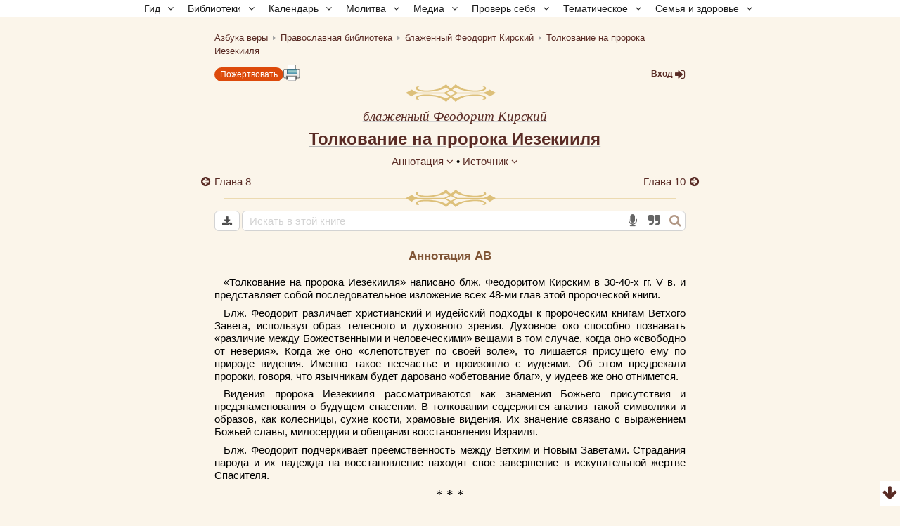

--- FILE ---
content_type: text/html; charset=UTF-8
request_url: https://azbyka.ru/otechnik/Feodorit_Kirskij/tolkovanie-na-proroka-iezekiilja/9
body_size: 18514
content:
<!doctype html>
<html lang="ru">
<!-- book.php -->
<head>

<meta http-equiv="Content-Type" content="text/html; charset=utf-8">
<meta name="viewport" content="width=device-width, initial-scale=1.0">
<meta name="mobile-web-app-capable" content="yes">
<meta name="theme-color" content="#f3e8d1">
<meta name="apple-mobile-web-app-capable" content="yes">
<title>9, Толкование на пророка Иезекииля - блаженный Феодорит Кирский | часть 9 из 48</title>
<meta name="description" content="Глава 9. Труд «Толкование на пророка Иезекииля» блаженного Феодорита Кирского. Большинство произведений библиотеки можно скачать в форматах EPUB, PDF. | часть 9 из 48">
<meta property="og:image" content="/otechnik/assets/img/otechnik_xl.png">
<meta property="og:title" content="9, Толкование на пророка Иезекииля - блаженный Феодорит Кирский | часть 9 из 48"/>
<link rel="image_src" href="/otechnik/assets/img/otechnik_xl.png">
<link rel="icon" type="image/svg+xml" href="/otechnik/assets/fav/favicon.svg">
<link rel="apple-touch-icon" sizes="57x57" href="/otechnik/assets/fav/apple-icon-57x57.png">
<link rel="apple-touch-icon" sizes="60x60" href="/otechnik/assets/fav/apple-icon-60x60.png">
<link rel="apple-touch-icon" sizes="72x72" href="/otechnik/assets/fav/apple-icon-72x72.png">
<link rel="apple-touch-icon" sizes="76x76" href="/otechnik/assets/fav/apple-icon-76x76.png">
<link rel="apple-touch-icon" sizes="114x114" href="/otechnik/assets/fav/apple-icon-114x114.png">
<link rel="apple-touch-icon" sizes="120x120" href="/otechnik/assets/fav/apple-icon-120x120.png">
<link rel="apple-touch-icon" sizes="144x144" href="/otechnik/assets/fav/apple-icon-144x144.png">
<link rel="apple-touch-icon" sizes="152x152" href="/otechnik/assets/fav/apple-icon-152x152.png">
<link rel="apple-touch-icon" sizes="180x180" href="/otechnik/assets/fav/apple-icon-180x180.png">
<link rel="icon" type="image/png" sizes="192x192"  href="/otechnik/assets/fav/android-icon-192x192.png">
<link rel="icon" type="image/png" sizes="32x32" href="/otechnik/assets/fav/favicon-32x32.png">
<link rel="icon" type="image/png" sizes="96x96" href="/otechnik/assets/fav/favicon-96x96.png">
<link rel="icon" type="image/png" sizes="16x16" href="/otechnik/assets/fav/favicon-16x16.png">
<link rel="manifest" href="/otechnik/assets/fav/manifest.json">
<meta name="msapplication-TileColor" content="#ffffff">
<meta name="msapplication-TileImage" content="/otechnik/assets/fav/ms-icon-144x144.png">
<meta name="theme-color" content="#ffffff">

<link rel="canonical" href="https://azbyka.ru/otechnik/Feodorit_Kirskij/tolkovanie-na-proroka-iezekiilja/9">

<!--[if lte IE 8]><script>window.location.href = '/design/noie.htm';</script><![endif]-->

<link rel="stylesheet" href="//azbyka.ru/otechnik/assets/cache/3dc4b40b94dad7a0c9e86751670ce63b.css" />
<script src="//azbyka.ru/otechnik/assets/cache/522655bdda62a11b951f2ca353e4b967.js"></script>


<script>
	function afterLoad(fn){
		if(window.jQuery)
				fn()
			else
				setTimeout(afterLoad, 100, fn);
	};
	
	azStat = {
		'stati_type_1' : 'author',
		'stati_id_1' : '883',
		'stati_type_2' : 'book',
		'stati_id_2' : '13103',
	};
	
	</script>

<link rel="stylesheet" href="//azbyka.ru/otechnik/assets/cache/1fae3d2d34e5770abd548b8a7e175968.css" />

<script>window.site_auth = 0;</script>
<script>var bg_bibrefs = {ajaxurl:'//ajax.azbyka.ru/bibrefs',content:'#content',preq:0}</script>
<script>var g_is_maker = 1;</script>

<link rel="stylesheet" href="/otechnik/_ratings/css/styles.css?v=80" type="text/css" media="screen">
<link rel="stylesheet" href="/otechnik/user-styles-from-book" type="text/css">
<script>
	let sarr;
	if(~location.href.indexOf('#sel=')){
		var scriptsOnLoad = window.scriptsOnLoad || []; sarr = scriptsOnLoad;
	}else{
		var scriptsOnMove = window.scriptsOnMove || []; sarr = scriptsOnMove;
	}
	sarr.push(
		'/otechnik/assets/js/book-text.js',
		'/otechnik/masha/src/js/masha.min.js?v=6',
		'/otechnik/assets/js/jquery.autocomplete.min.js',
		'/otechnik/assets/js/book-common.js?v=36'
	);
	
	//Печать
	function azPrint(e){
		if(e)
			e.preventDefault();
		
		let s = document.createElement('script');
		s.src = '//azbyka.ru/otechnik/assets/js/print.js?v=4';
		document.body.appendChild(s);
	}
</script>

</head>

<body class="body-book author-883 set-29">

<!--noindex-->
<!--/noindex-->
<nav id="nav-box">
    <ul id="main-nav">
        <li class="menu-item menu-item-has-children"><span class='link'>Гид <i class="fa fa-angle-down"></i></span>
            <ul class="sub-menu">
                <li class="menu-item"><a href='https://azbyka.ru/gid'><i class="fa fa-question-circle-o"
                            aria-hidden="true"></i> Гид по порталу</a></li>
                <li class="menu-item"><a href='https://azbyka.ru/'><i class="fa fa-home" aria-hidden="true"></i>
                        Главная</a></li>
                <li class="menu-item"><a href='https://azbyka.ru/drevo-sajta'><i class="fa fa-sitemap"
                            aria-hidden="true"></i> Древо портала</a></li>
                <li class="menu-item"><a href='https://azbyka.ru/s-chego-nachat'><i class="fa fa-user-plus"
                            aria-hidden="true"></i> С чего начать</a></li>
                <li class="menu-item"><a href='https://t.me/AzbykaruBot'><i class="fa fa-search" aria-hidden="true"></i>
                        TG бот</a></li>
            </ul>
        </li>
        <li class="menu-item menu-item-has-children"><span class='link'>Библиотеки <i
                    class="fa fa-angle-down"></i></span>
            <ul class="sub-menu">
                <li class="menu-item"><a href='https://azbyka.ru/biblia/'><i class="fa fa-book" aria-hidden="true"></i>
                        Библия</a></li>
                <li class="menu-item"><a href='https://azbyka.ru/fiction/'><i class="fa fa-copyright"
                            aria-hidden="true"></i> Художественная литература</a></li>
                <li class="menu-item"><a href='https://azbyka.ru/pravo/'><i class="fa fa-balance-scale"
                            aria-hidden="true"></i> Церковное право</a></li>
                <li class="menu-item"><a href='https://azbyka.ru/dictionary'><i class="fa fa-graduation-cap"
                            aria-hidden="true"></i> Энциклопедия</a></li>
            </ul>
        </li>
        <li class="menu-item menu-item-has-children"><span class='link'>Календарь <i
                    class="fa fa-angle-down"></i></span>
            <ul class="sub-menu">
                <li class="menu-item"><a href='https://azbyka.ru/days/'><i class="fa fa-calendar"
                            aria-hidden="true"></i> Православный церковный календарь</a></li>
                <li class="menu-item"><a href='https://azbyka.ru/days/p-audio-calendar'><i class="fa fa-headphones"
                            aria-hidden="true"></i> Аудиокалендарь</a></li>
                <li class="menu-item m-hide"><a href='https://azbyka.ru/extension'><i class="fa fa-chrome"
                            aria-hidden="true"></i> Расширение Chrome</a></li>
            </ul>
        </li>
        <li class="menu-item menu-item-has-children"><span class='link'>Молитва <i class="fa fa-angle-down"></i></span>
            <ul class="sub-menu">
                <li class="menu-item"><a href='https://azbyka.ru/palomnik/'><i class="fa fa-globe"
                            aria-hidden="true"></i> Азбука паломника</a></li>
                <li class="menu-item"><a href='https://azbyka.ru/kliros/'><i class="fa fa-music" aria-hidden="true"></i>
                        Азбука певческая</a></li>
                <li class="menu-item"><a href='https://azbyka.ru/worships/'><i class="fa fa-file-text"
                            aria-hidden="true"></i> Богослужение сегодня</a></li>
                <li class="menu-item"><a href='https://azbyka.ru/chaso-slov/'><i class="fa fa-clock-o"
                            aria-hidden="true"></i> Молимся по часам</a></li>
                <li class="menu-item"><a href='https://azbyka.ru/molitvoslov/'><i class="fa fa-fire"
                            aria-hidden="true"></i> Молитвослов</a></li>
                <li class="menu-item"><a href='https://azbyka.ru/bogosluzhenie/'><i class="fa fa-bell"
                            aria-hidden="true"></i> Переводы Богослужений</a></li>
                <li class="menu-item"><a href='https://azbyka.ru/psalms/'><i class="fa fa-group" aria-hidden="true"></i>
                        Читаем Псалтирь</a></li>
            </ul>
        </li>
        <li class="menu-item menu-item-has-children"><span class='link'>Медиа <i class="fa fa-angle-down"></i></span>
            <ul class="sub-menu">
                <li class="menu-item"><a href='https://azbyka.ru/news'><i class="fa fa-newspaper-o"
                            aria-hidden="true"></i> Азбука новостей</a></li>
                <li class="menu-item"><a href='https://azbyka.ru/foto/'><i class="fa fa-camera-retro"
                            aria-hidden="true"></i> Азбука фото</a></li>
                <li class="menu-item"><a href='https://azbyka.ru/audio/'><i class="fa fa-volume-up"
                            aria-hidden="true"></i> Аудио</a></li>
                <li class="menu-item"><a href='https://azbyka.ru/video/'><i class="fa fa-video-camera"
                            aria-hidden="true"></i> Видео</a></li>
                <li class="menu-item"><a href='https://azbyka.ru/bozhestvennaja-liturgija'><i class="fa fa-bell"
                            aria-hidden="true"></i> Литургия</a></li>
                <li class="menu-item"><a href='https://azbyka.ru/audio/radio.html'><i class="fa fa-volume-up"
                            aria-hidden="true"></i> Радио</a></li>
                <li class="menu-item"><a href='https://azbyka.ru/bogosluzhenie-online'><i class="fa fa-video-camera"
                            aria-hidden="true"></i> Трансляция из храма</a></li>
                <li class="menu-item"><a href='https://azbyka.ru/parkhomenko/foto/'><i class="fa fa-camera"
                            aria-hidden="true"></i> Фоторассказы</a></li>
                <li class="menu-item"><a href='https://azbyka.ru/life/'><i class="fa fa-road" aria-hidden="true"></i>
                        Христианская жизнь</a></li>
                <li class="menu-item"><a href='https://azbyka.ru/telegram-kanaly'><i class="fa fa-telegram"
                            aria-hidden="true"></i> TG-каналы</a></li>
                <li class="menu-item"><a href='https://azbyka.ru/whatsapp-kanaly'><i class="fa fa-whatsapp"
                            aria-hidden="true"></i> Whatsapp</a></li>
            </ul>
        </li>
        <li class="menu-item menu-item-has-children"><span class='link'>Проверь себя <i
                    class="fa fa-angle-down"></i></span>
            <ul class="sub-menu">
                <li class="menu-item"><a href='https://azbyka.ru/quiz/'><i class="fa fa-code-fork"
                            aria-hidden="true"></i> Квизы</a></li>
                <li class="menu-item"><a href='https://azbyka.ru/crosswords/'><i class="fa fa-pencil"
                            aria-hidden="true"></i> Кроссворды</a></li>
                <li class="menu-item"><a href='https://azbyka.ru/test/'><i class="fa fa-check-square-o"
                            aria-hidden="true"></i> Тесты</a></li>
                <li class="menu-item"><a href='https://azbyka.ru/viktorina/'><i class="fa fa-image"
                            aria-hidden="true"></i> Фотовикторины</a></li>
                <li class="menu-item"><a href='https://azbyka.ru/games/'><i class="fa fa-gamepad"
                            aria-hidden="true"></i> Игры</a></li>
                <li class="menu-item"><a href='https://azbyka.ru/memo/'><i class="fa fa-refresh" aria-hidden="true"></i>
                        Учим Писания</a></li>
            </ul>
        </li>
        <li class="menu-item menu-item-has-children"><span class='link'>Тематическое <i
                    class="fa fa-angle-down"></i></span>
            <ul class="sub-menu">
                <li class="menu-item"><a href='https://azbyka.ru/death/'><i class="fa fa-cloud-upload"
                            aria-hidden="true"></i> Азбука бессмертия</a></li>
                <li class="menu-item"><a href='https://azbyka.ru/art/'><i class="fa fa-paint-brush"
                            aria-hidden="true"></i> Азбука искусства</a></li>
                <li class="menu-item"><a href='https://azbyka.ru/apokalipsis/'><i class="fa fa-font"
                            aria-hidden="true"></i> Апокалипсис</a></li>
                <li class="menu-item"><a href='https://azbyka.ru/vopros/'><i class="fa fa-question-circle"
                            aria-hidden="true"></i> Вопросы и ответы</a></li>
                <li class="menu-item"><a href='https://azbyka.ru/ikona/'><i class="fa fa-plus-square"
                            aria-hidden="true"></i> Иконы</a></li>
                <li class="menu-item"><a href='https://azbyka.ru/katehizacija/'><i class="fa fa-bullhorn"
                            aria-hidden="true"></i> Катехизация</a></li>
                <li class="menu-item"><a href='https://azbyka.ru/way/'><i class="fa fa-location-arrow"
                            aria-hidden="true"></i> Мой путь к Богу</a></li>
                <li class="menu-item"><a href='https://azbyka.ru/opros/'><i class="fa fa-bar-chart"
                            aria-hidden="true"></i> Опросы</a></li>
                <li class="menu-item"><a href='https://azbyka.ru/shemy/'><i class="fa fa-table" aria-hidden="true"></i>
                        Пособия</a></li>
                <li class="menu-item"><a href='https://azbyka.ru/propovedi/'><i class="fa fa-pencil"
                            aria-hidden="true"></i> Проповеди</a></li>
                <li class="menu-item"><a href='https://sueverie.net/'><i class="fa fa-street-view"
                            aria-hidden="true"></i> Суевериям.нет</a></li>
                <li class="menu-item"><a href='https://azbyka.ru/forum/'><i class="fa fa-comments-o"
                            aria-hidden="true"></i> Форум</a></li>
                <li class="menu-item"><a href='https://azbyka.ru/quotes'><i class="fa fa-bookmark"
                            aria-hidden="true"></i> Цитаты Св. отцов</a></li>
                <li class="menu-item"><a href='https://azbyka.ru/chinaorthodox/'><i class="fa fa-handshake-o"
                            aria-hidden="true"></i> 东正教信仰入门</a></li>
                <li class="menu-item"><a href='https://azbyka.ru/japanorthodox/'><i class="fa fa-circle"
                            aria-hidden="true"></i> 正教の本</a></li>
            </ul>
        </li>
        <li class="menu-item menu-item-has-children"><span class='link'>Семья и здоровье <i
                    class="fa fa-angle-down"></i></span>
            <ul class="sub-menu">
                <li class="menu-item"><a href='https://azbyka.ru/znakomstva/'><i class="fa fa-link"
                            aria-hidden="true"></i> Азбука верности</a></li>
                <li class="menu-item"><a href='https://azbyka.ru/deti/'><i class="fa fa-child" aria-hidden="true"></i>
                        Азбука воспитания</a></li>
                <li class="menu-item"><a href='https://azbyka.ru/zdorovie/'><i class="fa fa-medkit"
                            aria-hidden="true"></i> Азбука здоровья</a></li>
                <li class="menu-item"><a href='https://azbyka.ru/recept/'><i class="fa fa-cutlery"
                            aria-hidden="true"></i> Азбука рецептов</a></li>
                <li class="menu-item"><a href='https://azbyka.ru/garden/'><i class="fa fa-envira"
                            aria-hidden="true"></i> Азбука садовода</a></li>
                <li class="menu-item"><a href='https://azbyka.ru/semya/'><i class="fa fa-home" aria-hidden="true"></i>
                        Азбука супружества</a></li>
            </ul>
        </li>
    </ul>
</nav><!--noindex-->

<div id="loading_screen" style="display:none"><img src="/otechnik/assets/img/ajax-loader3.gif" alt=""></div>

<div id="top"></div>

<!--/noindex-->

<div id="top_menu">
	<a class="menu-item" href="/otechnik"><i class="fa fa-bars"></i></a>
	<span class="menu-item to-sitemap"><i class="fa fa-sitemap"></i></span>
	<span class="menu-item to-search"><i class="fa fa-search"></i></span>
	<a class="menu-item" href="https://azbyka.ru/otechnik/profile"><i class="fa fa-user-o"></i></a>
	<a class="menu-item" href="https://azbyka.ru/otechnik/users/settings"><i class="fa fa-gear"></i></a>
</div>
<div class="wrapper trud">
	<div id="all_draft" class="grid">

		<header>
			<div class="noprint head-block">
									<div class="path" itemscope itemtype="http://schema.org/BreadcrumbList">
						<span itemprop="itemListElement" itemscope itemtype="http://schema.org/ListItem">
			<a href="https://azbyka.ru/" title="Азбука веры" itemprop="item">
				<span itemprop="name">Азбука веры</span>
				<meta itemprop="position" content="1">
			</a>
		</span>

		<span itemprop="itemListElement" itemscope itemtype="http://schema.org/ListItem"><a href="https://azbyka.ru/otechnik/" title="Православная библиотека" itemprop="item">
				<span itemprop="name" class="fc_gray_light_add" content="📜 Библиотека">Православная библиотека</span>
				<meta itemprop="position" content="2"></a>
		</span>
<span itemprop="itemListElement" itemscope itemtype="http://schema.org/ListItem">
    <a href="https://azbyka.ru/otechnik/Feodorit_Kirskij/" title="блаженный Феодорит Кирский" itemprop="item" class="fc_gray_light_add">
        <span itemprop="name">блаженный Феодорит Кирский</span>
        <meta itemprop="position" content="3">
    </a>
</span>

<span itemprop="itemListElement" itemscope itemtype="http://schema.org/ListItem">
    <a href="https://azbyka.ru/otechnik/Feodorit_Kirskij/tolkovanie-na-proroka-iezekiilja/" title="Толкование на пророка Иезекииля" itemprop="item" class="fc_gray_light_add">
        <span itemprop="name">Толкование на пророка Иезекииля</span>
        <meta itemprop="position" content="4">
    </a>
</span>
					</div>
												
				<div class="header-row">
			<a class="help-btn header-help-btn" href="//azbyka.ru/kak-pomoch">Пожертвовать</a>
				<span class="print" onclick="azPrint();"><img src="/otechnik/assets/img/print-icon.svg" width="25" alt="Распечатать" title="Распечатать"></span>
		<div class="login desktop"> 
					<a rel="nofollow" href="https://azbyka.ru/otechnik/users/login">Вход <i class="fa fa-sign-in"></i></a>
						</div>
</div>			</div>

		</header>
		<section class="text" id="main-section">
			
            
<script>
	
    
    var bcard = 0;
    var bId = 13103;
    var bAuthor = 883;
    
	let extend = function(out) {
		out = out || {};
	  for (var i = 1; i < arguments.length; i++) {
		if (!arguments[i])
		  continue;

		for (var key in arguments[i]) {
		  if (arguments[i].hasOwnProperty(key))
			out[key] = arguments[i][key];
		}
	  }
	  return out;
	};
	
window.book = extend(window.book || {}, {"id":13103,"card":0,"part":1,"mark":"https://azbyka.ru/otechnik/profile/add_bookmark/13103","chap":8,"size":10055,"find":null,"html":false});

</script>
<script src="/otechnik/assets/js/book-head.js?v=9"></script>

<div id="selectable-content" class="book work-13103">
	
	<div class="img-ico img-pre-title"></div>

	<div class="avtor"><a class="zam_link" href="https://azbyka.ru/otechnik/Feodorit_Kirskij/">блаженный Феодорит Кирский</a></div>		<div class="as-h1"><a href="https://azbyka.ru/otechnik/Feodorit_Kirskij/tolkovanie-na-proroka-iezekiilja/">Толкование на пророка Иезекииля</a></div>	<p class="vd-top"><a href="#annotation">Аннотация <i class="fa fa-angle-down"></i></a> • <a href="#source">Источник <i class="fa fa-angle-down"></i></a></p>	
		
		<div class="book-nav">
		<span class="nav-part-left"><a href="https://azbyka.ru/otechnik/Feodorit_Kirskij/tolkovanie-na-proroka-iezekiilja/8">                Глава&nbsp;8</a></span><span class="nav-part-right"><a href="https://azbyka.ru/otechnik/Feodorit_Kirskij/tolkovanie-na-proroka-iezekiilja/10">Глава&nbsp;10</a></span>			</div>
	
		
	<div class="img-ico img-post-title"></div>
	
	
	<!-- DOWNLOAD | SEARCH BLOCK -->
	<div class="search-and-download">
				<div class="download">
			<button class="download-btn download-link" title="Скачать"><i class="fa fa-download"></i></button>
			<div class="download-inner">
           				<a  rel="nofollow" class="download-link" title="EPUB &ndash; современный и продвинутый формат, поддерживаемый Apple. IPhone Ipad могут использовать приложение eBooks или другие приложения. Формат поддерживается на устройствах Android и Sony Reader.">epub</a>
			
							<a  rel="nofollow" class="download-link" title="PDF &ndash; кроссплатформенный формат электронных документов. Для просмотра можно использовать официальную бесплатную программу Adobe Reader, а также программы сторонних разработчиков. Документ в этом формате позволяет распечатать труд на принтере целиком.">pdf</a>
			
							<a href=""
				   rel="nofollow" title="Оригинальный файл труда в формате pdf"
				   class="download-link original-pdf original_file_link"><span class="orig-label pdf">Оригинал: </span><label class='orig-num orig_fl_lnk'>18</label><label class='orig_fl_lnk' style='margin-left: 0; font-size: smaller;'>Мб</label>				</a>
							</div>
		</div>
				
	<form id="search_form" target="_self" action="/otechnik/search" class="search-form" aria-label="Поиск не ищет по файлам djvu, pdf и трудам из других разделов">
		<input type="hidden" name="a" value="883">	<input type="hidden" name="b" value="13103">			<div class="search-input-group">
		<input id="search_input" type="search" name="q" class="search-form-field" minlength="1" required autocomplete="off" placeholder="Искать в этой книге">
		<div type="button" class="speech"></div>
		<div type="button" class="search-operators"></div>
		<button type="submit" id="search_submit" class="search-form-button">
			<i class="fa fa-search" aria-hidden="true"></i>
		</button>
	</div>
	</form>
	
	</div>
		<!-- END DOWNLOAD|SEARCH BLOCK -->

				<div class="annotation" id="annotation">
			<div class="title h2">Аннотация АВ</div>
			<p>&laquo;Толкование на пророка Иезекииля&raquo; написано блж. Феодоритом Кирским в 30-40-х гг. V в. и представляет собой последовательное изложение всех 48-ми глав этой пророческой книги.</p>
<p>Блж. Феодорит различает христианский и иудейский подходы к пророческим книгам Ветхого Завета, используя образ телесного и духовного зрения. Духовное око способно познавать &laquo;различие между Божественными и человеческими&raquo; вещами в том случае, когда оно &laquo;свободно от неверия&raquo;. Когда же оно &laquo;слепотствует по своей воле&raquo;, то лишается присущего ему по природе видения. Именно такое несчастье и произошло с иудеями. Об этом предрекали пророки, говоря, что язычникам будет даровано &laquo;обетование благ&raquo;, у иудеев же оно отнимется.</p>
<p>Видения пророка Иезекииля рассматриваются как знамения Божьего присутствия и предзнаменования о будущем спасении. В толковании содержится анализ такой символики и образов, как колесницы, сухие кости, храмовые видения. Их значение связано с выражением Божьей славы, милосердия и обещания восстановления Израиля.</p>
<p>Блж. Феодорит подчеркивает преемственность между Ветхим и Новым Заветами. Страдания народа и их надежда на восстановление находят свое завершение в искупительной жертве Спасителя.</p>		</div>
		
<svg class="dummy"><style>.hr{display: block; border:1px solid;}</style></svg>

<a id="9"></a>
<h1 class="text-center">
Глава 9<br>
</h1>
<div><p class="h5">
<span class="bibText1"><span class="bg_data_title bg_bibrefs" data-title="?title=Ezek&amp;chapter=9:1&amp;type=t_verses&amp;lang=ru" title="Книга пророка Иезекииля гл. 9:1"><span class="bg_data_tooltip"></span><a href="https://azbyka.ru/biblia/?Ezek.9:1" target="_blank">Иез.9:1</a></span></span>.
<span class="quote church slavic">И возопи во уши мои гласом великим, глаголя: приближися отмщение града: и кийждо имеяше сосуды истребления в руце своей.</span>
</p><p class="txt">Потом объясняет, какие это сосуды.</p><p class="h5">
<span class="bibText1"><span class="bg_data_title bg_bibrefs" data-title="?title=Ezek&amp;chapter=9:2&amp;type=t_verses&amp;lang=ru" title="Книга пророка Иезекииля гл. 9:2"><span class="bg_data_tooltip"></span><a href="https://azbyka.ru/biblia/?Ezek.9:2" target="_blank">Иез.9:2</a></span></span>.
<span class="quote church slavic">И се шесть мужей, идоша от врат высоких зрящих на север, и  коемуждо секира в руце его.</span></p><p class="txt">Поскольку на северной стороне поставлен был идол, и жены оплакивали Фаммуза, то по необходимости оттуда дается вход и наказание. Надлежит же привести себе на память сказанное выше, а именно, что четвертая часть жителей города, как изрек Бог, предана будет смерти. Посему, смотри, карательные силы готовы совершить определенное наказание. Один Ангел поразил многие тысячи ассириян, одному также повелено было избить первородных египетских, но здесь наказание иудеев поручается шести мужам, по чрезмерности нечестия.</p><p class="h5">
<span class="quote church slavic">И муж един посреде их облечен в подир, и пояс от сапфира о чреслех его:
</span> </p><p class="txt">У седьмого облачение священническое, потому что принадлежал к числу не наказывающих, но служащих тем, которые достойны спасения. Поскольку Бог заповедал чтить седьмой день, то и здесь седьмого показывает в досточтимом виде.</p><p class="h5">
<span class="quote church slavic">и внидоша и сташа близ жертвенника медянаго.</span></p><p class="txt">Сей жертвенник поставлен во двор пред преддверием храма.</p><p class="h5">
<span class="bibText1"><span class="bg_data_title bg_bibrefs" data-title="?title=Ezek&amp;chapter=9:3&amp;type=t_verses&amp;lang=ru" title="Книга пророка Иезекииля гл. 9:3"><span class="bg_data_tooltip"></span><a href="https://azbyka.ru/biblia/?Ezek.9:3" target="_blank">Иез.9:3</a></span></span>.
<span class="quote church slavic">И слава Бога Израилева взыде от Херувимов сущая на них, в непокровенное дому:</span> 
</p><p class="txt">Поскольку готовится произнести приговор городу, то делает сие вне святых мест, потому что из них подается спасение, а не наказание посылается.</p><p class="h5">
<span class="quote church slavic">и призва мужа оболченна в подир, иже имеяше на чреслех своих пояс.</span></p><p class="h5">
<span class="bibText1"><span class="bg_data_title bg_bibrefs" data-title="?title=Ezek&amp;chapter=9:4&amp;type=t_verses&amp;lang=ru" title="Книга пророка Иезекииля гл. 9:4"><span class="bg_data_tooltip"></span><a href="https://azbyka.ru/biblia/?Ezek.9:4" target="_blank">Иез.9:4</a></span></span>. <span class="quote church slavic">И рече Господь к нему: пройди среде града Иерусалима, и даждь знамения на лица мужей стенящих и болезнующих о всех беззакониих бывающих среде их.</span></p><p class="txt">Доброе дело – делать увещания и подавать советы согрешающим, но когда они прекословят и не слушаются, необходим и полезен плач. Посему и блаженный Павел сказал: <span class="quote church slavic">«кто изнемогает, и не изнемогаю? кто соблазняется, и аз не разжизаюся»</span> (<span class="bg_data_title bg_bibrefs" data-title="?title=2Cor&amp;chapter=11:29&amp;type=t_verses&amp;lang=ru" title="Второе послание апостола Павла к Коринфянам гл. 11:29"><span class="bg_data_tooltip"></span><a href="https://azbyka.ru/biblia/?2Cor.11:29" target="_blank">2Кор. 11, 29</a></span>)? И еще: <span class="quote church slavic">«да не паки пришедша мя смирить Бог мой у вас, и восплачуся многих прежде согрешших, и непокаявшихся»</span> (<span class="bg_data_title bg_bibrefs" data-title="?title=2Cor&amp;chapter=12:21&amp;type=t_verses&amp;lang=ru" title="Второе послание апостола Павла к Коринфянам гл. 12:21"><span class="bg_data_tooltip"></span><a href="https://azbyka.ru/biblia/?2Cor.12:21" target="_blank">2Кор.12, 21</a></span>). Посему благочестивы были и сии сетующие и стенящие о беззаконии народа. Почему и отличаются, чтобы не соделаться участниками в наказании. Такую дав сему заповедь, говорит Пророк, повелевает Бог прочим:</p><p class="h5">
<span class="bibText1"><span class="bg_data_title bg_bibrefs" data-title="?title=Ezek&amp;chapter=9:5&amp;type=t_verses&amp;lang=ru" title="Книга пророка Иезекииля гл. 9:5"><span class="bg_data_tooltip"></span><a href="https://azbyka.ru/biblia/?Ezek.9:5" target="_blank">Иез.9:5</a></span></span>.
<span class="quote church slavic">Идите в град в след его, и изсецыте,и не пощадите очима вашима, и не помилуйте.</span> 
</p><p class="h5">
<span class="bibText1"><span class="bg_data_title bg_bibrefs" data-title="?title=Ezek&amp;chapter=9:6&amp;type=t_verses&amp;lang=ru" title="Книга пророка Иезекииля гл. 9:6"><span class="bg_data_tooltip"></span><a href="https://azbyka.ru/biblia/?Ezek.9:6" target="_blank">Иез.9:6</a></span></span>.
<span class="quote church slavic">Старца, и юношу, и деву и младенцы, и жены избийте в потребление: а ко всем, на <span class="pere" title="которых">нихже</span> есть знамение, не прикасайтеся, от священных Моих начните.</span> 
</p><p class="txt">Еще скажу словами блаженного Павла: <span class="quote church slavic">«страшно есть, еже впасти в руце Бога живаго»</span> (<span class="bg_data_title bg_bibrefs" data-title="?title=Hebr&amp;chapter=10:31&amp;type=t_verses&amp;lang=ru" title="Послание апостола Павла к Евреям гл. 10:31"><span class="bg_data_tooltip"></span><a href="https://azbyka.ru/biblia/?Hebr.10:31" target="_blank">Евр. 10, 31</a></span>); присовокуплю же и слово богомудрого Давида: <span class="quote church slavic">«блажени хранящии суд, и творящии правду во всякое время»</span> (<span class="bg_data_title bg_bibrefs" data-title="?title=Ps&amp;chapter=105:3&amp;type=t_verses&amp;lang=ru" title="Псалтирь пс. 105:3"><span class="bg_data_tooltip"></span><a href="https://azbyka.ru/biblia/?Ps.105:3" target="_blank">Пс.105, 3</a></span>); ибо в <span class="quote church slavic">«день лют избавит</span> их <span class="quote church slavic">Господь"</span>. То и другое находим в сказанном теперь у Пророка: одни нещадно посекаются со всем родом, и наказание простирается на всякий возраст, другие же праведно спасаются и остаются свободными от общения с первыми. Повелевает же Бог карательным силам начать с освященных Его, не в собственном смысле именуя их святыми, но потому что почитались святыми, как отделенные на богослужение. Ибо сказано сие не о святых местах, как полагали некоторые, но о людях освященных на служение Богу. И сие явствует из последующих слов пророчества, ибо в след за сим присовокупляет Пророк:</p><p class="h5">
<span class="quote church slavic">И начаша от мужей старых, иже беша внутрь в дому.</span> </p><p class="txt">Повелевает умерщвлять внутри дома, потому что там совершали беззакония; там справедливо потерпят и наказание. Ибо говорит Пророк:</p><p class="h5">
<span class="bibText1"><span class="bg_data_title bg_bibrefs" data-title="?title=Ezek&amp;chapter=9:7&amp;type=t_verses&amp;lang=ru" title="Книга пророка Иезекииля гл. 9:7"><span class="bg_data_tooltip"></span><a href="https://azbyka.ru/biblia/?Ezek.9:7" target="_blank">Иез.9:7</a></span></span>.
<span class="quote church slavic">И рече к ним: оскверните дом, и наполните пути мертвецев, исходяще, и  изсецыте.</span></p><p class="txt"> поскольку сами осквернили дом Божий идолами, то праведный Судия повелевает то же делать избиением беззаконных. И вышедши поражали город.</p><p class="h5">
<span class="bibText1"><span class="bg_data_title bg_bibrefs" data-title="?title=Ezek&amp;chapter=9:8&amp;type=t_verses&amp;lang=ru" title="Книга пророка Иезекииля гл. 9:8"><span class="bg_data_tooltip"></span><a href="https://azbyka.ru/biblia/?Ezek.9:8" target="_blank">Иез.9:8</a></span></span>.
<span class="quote church slavic">И бысть внегда сечаху, остах аз</span> един, и <span class="quote church slavic">падох ниц, и возопих и рех: о люте мне, Адонаю Господи, еда потребляеши Ты останки Израилевы, егда разливаеши ярость Твою на Иерусалим!</span> </p><p class="txt">Пророк человеколюбив и преклоняется на милость. Таков был и блаженный Павел, который молился <span class="quote church slavic">«отлучен быти от Христа»</span> за иудеев (<span class="bg_data_title bg_bibrefs" data-title="?title=Rom&amp;chapter=3:3&amp;type=t_verses&amp;lang=ru" title="Послание апостола Павла к Римлянам гл. 3:3"><span class="bg_data_tooltip"></span><a href="https://azbyka.ru/biblia/?Rom.3:3" target="_blank">Рим. 3, 3</a></span>). Но Владыка успокаивает сего благожелательного служителя и объясняет ему справедливость наказания. Ибо говорит:</p><p class="h5">
<span class="bibText1"><span class="bg_data_title bg_bibrefs" data-title="?title=Ezek&amp;chapter=9:9&amp;type=t_verses&amp;lang=ru" title="Книга пророка Иезекииля гл. 9:9"><span class="bg_data_tooltip"></span><a href="https://azbyka.ru/biblia/?Ezek.9:9" target="_blank">Иез.9:9</a></span></span>.
<span class="quote church slavic">Неправда дому Израилева и Иудина возвеличися зело зело,</span> 
</p><p class="txt">И сим усугублением выразил чрезмерность усилившегося зла.</p><p class="h5">
<span class="quote church slavic">яко наполнися земля людей многих, и град наполнися неправд, и нечистот, яко реша: оставил есть Господь землю, и не видит Господь.</span> </p><p class="txt">На сие отваживаются они, говорит Бог, уверив самих себя, что я не надзираю, и не вижу, что делается.</p></div>

    <div id="book-chapters"
         data-book-id="13103"
         data-book-title="Толкование на пророка Иезекииля"
         data-book-chapters-count="48"
    >
    </div>

    <div class="load-more-wrapper">
        <button
                id="load-more-btn"
                class="load-more-btn"
                style="display: none"
        >
            Читать далее
        </button>
    </div>

    		<div class="img-ico"></div>
		<div class="book-nav">
			<span class="nav-part-left"><a href="https://azbyka.ru/otechnik/Feodorit_Kirskij/tolkovanie-na-proroka-iezekiilja/8">                Глава&nbsp;8</a></span><span class="nav-part-right"><a href="https://azbyka.ru/otechnik/Feodorit_Kirskij/tolkovanie-na-proroka-iezekiilja/10">Глава&nbsp;10</a></span>		</div>
		
			<div class="noprint">
			<br>
			<p class="vd" id="source"><b><i>Источник:</i></b> Творения блаженного Феодорита, епископа Кирского. - Москва : В тип. В. Готье, 1855-. (Творения Святых Отцев в русском переводе, издаваемые при Московской духовной академии). / Ч. 6. - 1859. – 776, II, II с. / Толкование на пророчество божественного Иезекииля. 355-728 с.</p>		</div>
	
            		<div class="img-ico"></div>
        <h2 class="related-header">Вам может быть интересно:</h2>
        <ul class="related">
                                    <li class="related-item">
                            <a href="https://azbyka.ru/otechnik/Feodorit_Kirskij/tolkovanie-na-proroka-ieremiyu/43" onclick="yaCounter5565880.reachGoal('similar_books', {id: 13103, chap: 9, aid: 0, rid: 11711, rchap: 43, raid: 0, rn: 1, m: 36}); return true;">
                                Толкование на пророка Иеремию – Глава 43                                </a> – <span class="avtorogl">блаженный Феодорит Кирский</span>                                                        </li>
                                        <li class="related-item">
                            <a href="https://azbyka.ru/otechnik/Kirill_Aleksandrijskij/tolkovanie-na-proroka-avvakuma/1" onclick="yaCounter5565880.reachGoal('similar_books', {id: 13103, chap: 9, aid: 0, rid: 9353, rchap: 1, raid: 0, rn: 2, m: 36}); return true;">
                                Толкование на книгу пророка Аввакума – Глава 1                                </a> – <span class="avtorogl">святитель Кирилл Александрийский</span>                                                        </li>
                                        <li class="related-item">
                            <a href="https://azbyka.ru/otechnik/Palladij_Pyankov/tolkovanie-na-knigu-svjatogo-proroka-sofonii/2" onclick="yaCounter5565880.reachGoal('similar_books', {id: 13103, chap: 9, aid: 0, rid: 16394, rchap: 2, raid: 0, rn: 3, m: 36}); return true;">
                                Толкование на книгу Святого пророка Софонии – Глава 2                                </a> – <span class="avtorogl">епископ Палладий (Пьянков)</span>                                                        </li>
                                        <li class="related-item">
                            <a href="https://azbyka.ru/otechnik/Ioann_Zlatoust/tolkovanie-na-proroka-ieremiyu/35" onclick="yaCounter5565880.reachGoal('similar_books', {id: 13103, chap: 9, aid: 0, rid: 13144, rchap: 35, raid: 0, rn: 4, m: 36}); return true;">
                                Толкование на пророка Иеремию – Глава ХХХV                                </a> – <span class="avtorogl">святитель Иоанн Златоуст</span>                                                        </li>
                                        <li class="related-item">
                            <a href="https://azbyka.ru/otechnik/Ieronim_Stridonskij/tolkovanie-na-knigi-prorokov-daniila-osii-ioilja/2" onclick="yaCounter5565880.reachGoal('similar_books', {id: 13103, chap: 9, aid: 0, rid: 11006, rchap: 2, raid: 0, rn: 5, m: 36}); return true;">
                                Толкование на книги пророков Даниила, Осии, Иоиля – Три книги толкований на пророка Осию к Паммахию.                                </a> – <span class="avtorogl">преподобный Иероним Блаженный, Стридонский</span>                                                        </li>
                                        <li class="related-item">
                            <a href="https://azbyka.ru/otechnik/Lopuhin/tolkovanie-na-knigu-proroka-varuha/5" onclick="yaCounter5565880.reachGoal('similar_books', {id: 13103, chap: 9, aid: 0, rid: 16062, rchap: 5, raid: 0, rn: 6, m: 36}); return true;">
                                Толкование на книгу пророка Варуха – Глава 5                                </a> – <span class="avtorogl">профессор Александр Павлович Лопухин</span>                                                        </li>
                                        <li class="related-item">
                            <a href="https://azbyka.ru/otechnik/Pavel_Yungerov/kniga-proroka-iezekeilja/9" onclick="yaCounter5565880.reachGoal('similar_books', {id: 13103, chap: 9, aid: 0, rid: 15395, rchap: 9, raid: 0, rn: 7, m: 36}); return true;">
                                Книга пророка Иезекииля – Глава 9                                </a> – <span class="avtorogl">профессор Павел Александрович Юнгеров</span>                                                        </li>
                                        <li class="related-item">
                            <a href="https://azbyka.ru/otechnik/Efrem_Sirin/tolkovanie-na-knigu-proroka-ieremii/25" onclick="yaCounter5565880.reachGoal('similar_books', {id: 13103, chap: 9, aid: 0, rid: 10698, rchap: 25, raid: 0, rn: 8, m: 36}); return true;">
                                Книга пророка Иеремии – Глава 25                                </a> – <span class="avtorogl">преподобный Ефрем Сирин</span>                                                        </li>
                                        <li class="related-item">
                            <a href="https://azbyka.ru/otechnik/Grigorij_Dvoeslov/besedy-na-proroka-iezekiilja/2" onclick="yaCounter5565880.reachGoal('similar_books', {id: 13103, chap: 9, aid: 0, rid: 14851, rchap: 2, raid: 0, rn: 9, m: 36}); return true;">
                                Беседы на пророка Иезекииля – Книга вторая                                </a> – <span class="avtorogl">святитель Григорий Великий (Двоеслов)</span>                                                        </li>
                                        <li class="related-item">
                            <a href="https://azbyka.ru/otechnik/Feofan_Zatvornik/tolkovanie-na-poslanie-filimonu/1" onclick="yaCounter5565880.reachGoal('similar_books', {id: 13103, chap: 9, aid: 0, rid: 10009, rchap: 1, raid: 0, rn: 10, m: 36}); return true;">
                                Толкование на послание к Филимону – Введение                                </a> – <span class="avtorogl">святитель Феофан Затворник</span>                                                        </li>
                        </ul>
    </div>

<div id="share-popup">
	<div class="social">
		<p>Поделиться ссылкой на выделенное<i class="fa fa-remove btn-close"></i></p>
		<ul>
			<li><a href="#" class="vk"><i class="fa fa-vk"></i> Вконтакте</a></li>
			<li><a href="#" class="fb"><i class="fa fa-facebook-square"></i> Facebook</a></li>
			<li><a href="#" class="tg"><i class="fa fa-telegram"></i> Telegram</a></li>
		</ul>
	</div>
	<div class="link">
		<p>Прямая ссылка:</p>
		<a href="">
			<ins></ins>
		</a>
		<span class="link-copy-message">Нажмите правой клавишей мыши и выберите «Копировать ссылку»</span>
	</div>
</div>

<script>
book.html = true;

let initBook=()=>{
	if(window.jQuery){
		$(document).triggerHandler('bookReady');
		window.az_book_ready = true;
		console.log('bookReady');
		
		$( document ).ready(function() {
			console.log('init mp3');
			$(".book .txt a[href*='.mp3']").each(function() {
				$( this ).replaceWith(
				'<audio controls="" width="100" height="100">' +
				' <source src="'+$(this).attr('href')+'" type="audio/mp3">' +
				'    Ваш браузер не поддерживает html5 аудио...' +
				'</audio>');
			});
		});

		$('a[href*="#"]').bind("click.smoothscroll", function (e) {

			var target = $(e.target).attr('href').split('#').pop();

			if (target) {
				var $target = $('[id="'+ target +'"]');

				if (!$target.length) {
					$target = $('[name="' + target + '"]');
				}

				if(!$target.length){
					return true; //target not found on page
				}

				e.preventDefault(); //only if scrolling

				var scrollTop = $target.offset().top - 94;
				if (scrollTop < 0) scrollTop = 0;

				$("html, body").stop().animate(
					{
						scrollTop: scrollTop,
					},
					500,
					"swing"
				);
				window.location.hash = '#'+target;
				$("html, body").scrollTop(scrollTop);
			}
		});
	}else{
		setTimeout(initBook,100);
	}
}
initBook();

function azPopup(text, buttons){
	if(!text)
		text = 'Функция доступна только для зарегистрированных участников.';
	
	if(!buttons)
		buttons = {
			'Вход':'https://azbyka.ru/otechnik/users/login',
			'Регистрация':'https://azbyka.ru/auth/personal/register'
		};
	
	let buttonStr = '';
	for(let label in buttons){
		buttonStr += '<a href="'+buttons[label]+'"><button>'+label+'</button></a>';
	}
	
	let body = $('body'),
		pop = $('<div class="popup-wrap"><div class="popup"><i class="fa fa-times btn-close"></i><p>'+text+'</p>'+buttonStr+'</div></div>');
	body.append(pop);
	pop.click(e=>{
		if($(e.target).is('.btn-close') || $(e.target).find('.popup').length){
			pop.remove();
		}
	});
}

//Скачивание только для зарегистрированных
$('.download-inner a, .card-html a[href$=".pdf"], .book a[href$=".pdf"], .book a[href$=".djvu"]').click(e=>{
	e.preventDefault();
	azPopup('Скачивание доступно только для зарегистрированных участников. Если вы уверены, что вошли в систему, просто перезагрузите страницу.');
});

</script>

<script>
    const chaptersBlock = document.querySelector('#book-chapters');
    const loadNextChapterBtn = document.querySelector('#load-more-btn');

    const bookId = chaptersBlock.dataset.bookId;
    const bookTitle = chaptersBlock.dataset.bookTitle;
    const bookChaptersCount = chaptersBlock.dataset.bookChaptersCount;

    const isMainPage = location.pathname.endsWith('/');
    const parser = new DOMParser();

    let chapterToLoad = 0;
    let hasMoreChapters = true;

    if (bookChaptersCount > 1 && isMainPage) {

        updateButtonText();

        loadNextChapterBtn.addEventListener('click', () => {
            loadNextChapterBtn.classList.add('loading');
            $.ajax({
                type: "GET",
                url: "/otechnik/ajx/get_book_chapters/" + bookId + "/" + chapterToLoad,
                success: function (response) {
                    loadNextChapterBtn.classList.remove('loading');

                    const chaptersHtml = response.html;
                    const chapterDocument = parser.parseFromString(chaptersHtml, "text/html");
					const allH1 = chapterDocument.querySelectorAll("h1.text-center");
					
                    [...allH1]
                        .filter(element => element.innerText.replace(/(\r\n|\n|\r)/gm, "").includes(bookTitle))
                        .forEach(element => element.replaceWith(document.createElement('br')))

                    chaptersBlock.insertAdjacentHTML('beforeend', chapterDocument.documentElement.innerHTML);

                    if (response.chapterToLoad <= bookChaptersCount) {
                        chapterToLoad = response.chapterToLoad;

                        checkChaptersCount();

                    } else {
                        loadNextChapterBtn.remove();
                    }

                    //add related scripts
                    if(!document.getElementById('book_observer_js')){
                        var script = document.createElement('script');
                        script.id = 'book_observer_js';
                        script.src = '/otechnik/assets/js/book-observer.js?v=3';
                        document.head.appendChild(script);
                    }
                }
            });
        });

        loadNextChapterBtn.style.display = 'block';
    }

    function checkChaptersCount() {
        $.ajax({
            type: "GET",
            url: "/otechnik/ajx/get_book_chapters_count/" + bookId + "/" + chapterToLoad,
            success: function (response) {
                hasMoreChapters = response.hasMoreChapters;
                updateButtonText();
            }
        });
    }


    function updateButtonText() {
        if (hasMoreChapters === false) {
            loadNextChapterBtn.textContent = 'Читать полностью';
        } else {
            loadNextChapterBtn.textContent = 'Читать далее';
        }
    }
</script>
			
            <div class="telegram">
                <p>
                    <i class="fa fa-telegram" aria-hidden="true"></i>
                    <a rel="nofollow" href="https://azbyka.ru/telegram-kanaly" target="_blank">Telegram-каналы</a>
                </p>
            </div>
		</section>

	<footer class="grid noprint">
	<div class="img-ico"></div>
	<div class="article-footer" id="footer_buttons">
		<a class="help-btn btn-donate" href="//azbyka.ru/kak-pomoch">Пожертвовать</a>
		<a class="btn-feedback" href="https://azbyka.ru/obratnaja-svjaz">Обратная связь</a>
		
					<div id="statistics">
				<span class="abc-counter" data-project="otechnik"
					  data-type-1="author"
					  data-id-1="883"
					  data-type-2="book"
					  data-id-2="13103"
					  data-counter-main="1"
				>
					<i title="Всего просмотров" class="fa fa-eye"></i>
					<span class="abc-counter-views"></span>
					<i title="Сейчас читают" class="fa fa-user-o"></i>
					<span class="abc-counter-now"></span>
				</span>
			</div>
			</div>
	<div class="retypos-banner">Ошибка? Выделение + кнопка!<div class=info>Если заметили ошибку, выделите текст и нажмите кнопку 'Сообщить об ошибке' или Ctrl+Enter.</div></div>
</footer>	
	<!-- cackle comments: -->
	<div id="mc-container" class="grid"></div>

	<a id="mc-link" href="http://cackle.me">Комментарии для сайта <b style="color:#4FA3DA">Cackl</b><b style="color:#F65077">e</b></a>
	</div>
</div>

<div class="synopses-wrap"></div>
<script>	
	// Подгрузка блокнота для конспектирования
	(function(){
		let synopsesLoaded = false;
		let body = $('body');
		let wrap = $('.synopses-wrap');
		let showSynopses = ()=>body.addClass('show-synopses');
		let loadScriptList = (urls, finalCall = false) => {
			let url = urls.shift();
			let scriptEle = document.createElement("script");
			
			scriptEle.onload = e=>{
				if(urls.length)
					loadScriptList(urls, finalCall);
				else if(finalCall){
					finalCall.apply();
				}
			};
			scriptEle.type = "text/javascript";
			scriptEle.async = true;
			scriptEle.src = url;
			
			document.body.appendChild(scriptEle);
		};
		
		let initSynopses = e=>{
			if(!synopsesLoaded){
				body.addClass('loading-synopses');
				wrap.hide();
				wrap.before('<link rel="stylesheet" href="https://azbyka.ru/otechnik/assets/css/synopses.css?v=2">');
				wrap.before('<link rel="stylesheet" href="https://azbyka.ru/otechnik/assets/sceditor/themes/azbyka.css?v=3">');
				let synopsesUrl = 'https://azbyka.ru/otechnik/synopses_ajax';
				let lastSynopsis = localStorage.getItem('last_synopsis');
				if(lastSynopsis)
					synopsesUrl += "/"+lastSynopsis;
			
				wrap.load(synopsesUrl, ()=>{
					loadScriptList([
						'https://azbyka.ru/otechnik/assets/sceditor/sceditor.min.js',
						'https://azbyka.ru/otechnik/assets/sceditor/formats/xhtml.js',
						'https://azbyka.ru/otechnik/assets/js/Blob.js', 
						'https://azbyka.ru/otechnik/assets/js/html-docx.js', 
						'https://azbyka.ru/otechnik/assets/js/FileSaver.js', 
						'https://azbyka.ru/otechnik/assets/js/synopses.js?v=8'
					], ()=>{
						body.removeClass('loading-synopses');
						synopsesLoaded = true;
						wrap.show();
						showSynopses();
					});
				});
			}else{
				showSynopses();
			}
		};
		
		$(document).ready(()=>$('.btn-synopses').click(initSynopses));
		
	})();
</script>
<script src="//azbyka.ru/otechnik/assets/cache/ee53406a85800649ab1b119635bec8d3.js"></script>
<script src="//azbyka.ru/otechnik/assets/cache/936c9abb67318b958b945ce2a6de1fa5.js"></script>

<script>
	cackle_widget = window.cackle_widget || []; cackle_widget.push({widget: 'Comment', id: 41706, ratingOff: true});
		
	var scriptsOnMove = window.scriptsOnMove || [];
	scriptsOnMove.push('//cackle.me/widget.js');
		
	if(window.innerWidth > 520 && window.matchMedia('(hover:hover)').matches)
		scriptsOnMove.push('/otechnik/assets/js/bg_bibrefs.js');
	
	if(document.querySelector('.inline-player')){
		let link = document.createElement('link');
		link.rel = 'stylesheet';
		link.type = 'text/css';
		link.href = '/otechnik/assets/css/inline-audio.css';
		document.head.appendChild(link);
		let script = document.createElement('script');
		script.src = '/otechnik/assets/js/inline-audio.js';
		document.body.appendChild(script);
	}
</script>


<nav id="bottom_menu">
	<a id="totop" href="#top" class="invert"><i class="fa fa-arrow-up"></i></a></nav>

<div id="notification_container"></div>

<script async src="/otechnik/assets/js/global.js?v=24"></script>
<script async src="/otechnik/assets/js/jquery.av-speech.js"></script>

<script id='retypos_proc-js-extra'>
	var retypos = {
		"contextmenu":"0",
		"container":"#selectable-content",
		"correctTypo":"correctTypo.php"
	};
</script>

<div class="deferred-loaded"></div>
<script>
	let az_move_events = ['mousemove', 'click', 'touchstart'];
	
	az_move_events.forEach(el=>document.addEventListener(el, initAnalytics));
	
	let onLoad = e=>{
		window.removeEventListener('load',onLoad);
		window.removeEventListener('pageshow',onLoad);
		
		console.log('--- window load ---');
		if(window.scriptsOnLoad)
			scriptsOnLoad.forEach(loadScript);
		
		setTimeout(initAnalytics, 5000);
		
		if(typeof requestAnimationFrame !== undefined)
			requestAnimationFrame(loadDeferredStyles);
		else
			setTimeout(loadDeferredStyles, 10);
	};
	
	window.addEventListener('load',onLoad);
	window.addEventListener('pageshow',onLoad);

	function initAnalytics () {
		az_move_events.forEach(el=>document.removeEventListener(el, initAnalytics));
	
		if (window.analyticsDidInit)
			return false;
			
		window.analyticsDidInit = true;
	   
		(function(m,e,t,r,i,k,a){m[i]=m[i]||function(){(m[i].a=m[i].a||[]).push(arguments)};
		m[i].l=1*new Date();
		for (var j = 0; j < document.scripts.length; j++) {if (document.scripts[j].src === r) { return; }}
		k=e.createElement(t),a=e.getElementsByTagName(t)[0],k.async=1,k.src=r,a.parentNode.insertBefore(k,a)})
		(window, document, "script", "https://cdn.jsdelivr.net/npm/yandex-metrica-watch/tag.js", "ym");

		ym(5565880, "init", {
			clickmap:true,
			trackLinks:true,
			accurateTrackBounce:true,
			webvisor:true,
			trackHash:true
		});
		
		//нажатие кнопок "пожертвовать".
		for(let btn of document.querySelectorAll('.help-btn')){
			btn.addEventListener('click', e=>{
				if('ym' in window)
					ym(5565880, 'reachGoal', 'donate-button', {URL: document.location.href});
			});
		}
		
		let scriptsOnMove = window.scriptsOnMove || [];
		scriptsOnMove.push('/otechnik/assets/js/top-menu.js?v=1', '/otechnik/assets/js/retypos.js?v=5', '/otechnik/assets/js/notifications.js');
		scriptsOnMove.forEach(loadScript);	
		
		let stylesOnMove = window.stylesOnMove || [];
		stylesOnMove.push('/otechnik/assets/fonts/fonts.css', '/otechnik/assets/css/retypos.css?v=5', '/otechnik/assets/css/notifications.css?v=2');
		stylesOnMove.forEach(loadStyle);
	}
	
	function loadScript(src){
			console.log('loading script: '+src);
			let el = document.createElement("script");
			el.src = src;
			document.body.appendChild(el);
	}
	
	function loadStyle (s){
		console.log('loading style: '+s);
		let link = document.createElement( "link" );
		link.href = s;
		link.type = "text/css";
		link.rel = "stylesheet";
		link.media = (s.indexOf('print')>-1)?'print':"all";
		d_loaded.appendChild( link );
	}
	
	let d_loaded = document.getElementsByClassName('deferred-loaded')[0];
	
	function loadDeferredStyles(){
		console.log('loadDeferredStyles');
		//'/otechnik/assets/css/font-awesome.css', 
		let styles = ['/otechnik/masha/src/css/masha.css?v=10'];
		styles.forEach(loadStyle);
	}
	//});
</script>
<script id="bz-lazy-loader">
	const observer = new IntersectionObserver(
		(entries, observer) => {
			entries.forEach(entry => {
				if (entry.isIntersecting) {
					entry.target.addEventListener('load',function(e){this.removeAttribute('data-src')});
					entry.target.src = entry.target.dataset['src'];
					observer.unobserve(entry.target);
				}
			});
		}, {
			root: null,
			rootMargin: '0px',
			threshold: 0
		});
		document.querySelectorAll('img[data-src], iframe[data-src]').forEach(i=>{
			observer.observe(i);
		});
</script>
</body>
</html>


--- FILE ---
content_type: text/css
request_url: https://azbyka.ru/otechnik/assets/cache/3dc4b40b94dad7a0c9e86751670ce63b.css
body_size: 12921
content:
@charset "utf-8";*,*:before,*:after{box-sizing:border-box;margin:0;padding:0;text-indent:0;font-size:inherit}:root{--body-bg:#fbf5ea;--text-color:#030303;--link-color:#592b25;--visited-link-color:#6B4F38;--accent-color:#AB343A;--widget-bg:#fff}:focus{outline:var(--accent-color)}script,style{max-width:0;display:none!important}html{font-size:19px;font-family:Arial,sans-serif;color:#030303;max-width:100vw;max-height:100vh;overflow-x:hidden!important;overflow-y:auto}body{overflow-x:hidden;overflow-y:hidden;width:100%;background-color:hsl(39deg 65% 95%)}a,.h3o:before{text-decoration:none;color:#6B4F38;color:var(--link-color,#6B4F38)}a:hover{color:var(--accent-color)}.bg_bibrefs>a{text-decoration:underline;text-decoration-color:#d3d3d3;white-space:pre}.thin-underline, a.thin-underline, h1
a{text-decoration:underline;text-decoration-thickness:1px;text-underline-offset:0.15em;text-decoration-color:#d3d3d3}.ext-link:after,
.list-books a:not([href*="/otechnik/"]):after{font-family:FontAwesome;content:'\f08e';color:grey;font-size:.9rem}.h3o.ext-link:after{margin:0
4px}h1,h2,h3,h4,h5,h6,.as-h1,.as-h2,.as-h3{font-family:sans-serif;color:#805536;font-weight:700;text-align:center}.group-title,.h4{display:block;color:#805536;font-weight:700;margin-top:.5em;margin-bottom:.25em;font-family:sans-serif}.group-title{color:var(--accent-color)}h1,.h1,.as-h1{font-size:1.5rem}h2,.h2,.as-h2{font-size:1.2rem}h3,.h3,.as-h3{font-size:1rem}.h3o:before,.h3on:before{content:'• '}.h4o:before,.h4on:before{content:'• ';color:grey}h1,h2,h3,h4,h5,h6,.as-h1,.as-h2,.as-h3,.h2o,.h3o,.h4{display:block;margin-top:1em;margin-bottom:.5em}.text
h1{margin-top:.5em}hr,.hr{display:block;border-bottom:1px solid #d3d3d3}br+br,p+br{display:none}i,.italic{font-style:italic}b,strong,.strong{font-weight:700}sup,small,.small,.path,.header-help-btn,.login,.profile-lists,.download-btn,.download-inner,.abc-counter,footer{font-size:12px}sup{vertical-align:top;position:relative;top:-2px}.medium{font-size:.9rem}.download-btn,.download-inner,button,.button,.btn,.popup,.parent-active-visible,select,input[type=submit],input[type=button],input[type=text],input[type=search],input[type=email],input[type=number],input[type=password]{font-size:.9rem;padding:4px
10px;border-radius:6px;border:1px
solid #d3d3d3;background-color:var(--widget-bg,#fff)}.download-btn,button,.button,.btn,select,input[type=submit],input[type=button],input[type=text],input[type=search],input[type=email],input[type=number],input[type=password]{line-height:normal;height:1.7rem}.popup a+a{margin-left:1rem}button.btn-dark,.btn-dark{background:#805536;color:#fff;border:0}.btn-dark:hover{background:#6B4F38}input::placeholder{color:#d3d3d3}input[type=checkbox]{vertical-align:middle}select,label:has(input),label[for],input[type="checkbox"],input[type="radio"]{cursor:pointer}img{transition:opacity .5s ease}img[data-src]{opacity:0}.hidden{display:none!important}.d-block{display:block}.print,.hand{cursor:pointer}.text-center{text-align:center!important}.grid{max-width:690px;margin:0
auto;padding:0
10px}.main-page
.grid{max-width:830px}.top-box{display:flex;flex-wrap:wrap;justify-content:space-between}.head-block{position:relative;margin:0;justify-content:space-between;align-items:center;display:flex;flex-wrap:wrap}.path{width:100%;margin:10px
auto;line-height:1.5}.path
a{padding:5px
0}.path>span+span:before{content:'\f0da';font-family:FontAwesome;font-size:10px;display:inline;margin-left:3px;margin-right:3px;font-weight:bold;text-decoration:none;color:#A5A5A5 !important}.path>span:last-child{color:#A5A5A5 !important}.path>span:last-child a:after{content:none}.header-row{flex-grow:1;display:flex;align-items:center;gap:1rem}.help-btn{background:#dd4a0b;color:#fff!important;border-radius:40px;padding:3px
8px 3px 8px;animation:1.5s helpBg 3s forwards}@keyframes
helpBg{from{background:#0e8de9}to{background:var(--accent-color)}}.head-block .help-btn{font-size:12px}.header-help-btn{font-weight:500}.login{font-weight:700;margin-left:auto}.login
.fa{font-size:1rem;vertical-align:middle}.login .fa-user-o{font-size:110%;vertical-align:baseline}.login__gear{position:relative;top:-.2em;margin-left:5px}form.disabled{opacity: .5}form.disabled input[type="submit"]{opaity:0;pointer-events:none}.search-form{position:relative;display:flex;gap:0 .33em;flex-wrap:wrap;align-items:center;flex-grow:1;max-width:700px;margin-left:auto;margin-right:auto;text-align:center}input.search-form-field{display:block;width:100%;padding-right:64px}.search-form-field::-webkit-search-cancel-button{-webkit-appearance:default-button}.search-form-field.hide_cross::-webkit-search-cancel-button{-webkit-appearance:none}.img-ico+.img-ico{display:none}.img-ico,.hr.figure{height:25px;margin:5px
0;background:url(/otechnik/assets/css/images/long_dividers_mobile.svg) no-repeat center center}.hr.figure{border:0!important}.v-divider{display:block;width:100%;height:20px}.search-input-group{position:relative;flex-grow:1}.search-operators{right:36px;line-height:1.8}.search-operators:before{font-family:FontAwesome;content:"\f10e"}.speech{border:0;padding:0;top:0;right:60px;width:30px;height:100%;background-color:transparent;text-align:center;transition:color .3s ease, background .3s ease, border .3s ease, transform .3s ease, box-shadow .3s ease, opacity .3s ease}.speech:before{font-family:FontAwesome;content:"\f130"}.voice-search
.speech{color:#800;background:#fff;border-radius:40px;box-shadow:0 0 40px #d00;transform:scale(1.5);opacity:1}.search .fa-search{padding:0;padding-bottom:2px}.search-form-button{padding:0
0 2px;right:0;display:block;width:30px;background:none;border:none;color:#805536}.search-operators,.speech,.search-form-button{position:absolute;top:0;font-size:18px;opacity:0.6;display:flex;justify-content:center;align-items:center;height:100%}.search-operators:hover,.speech:hover,.search-form-button:hover{opacity:1}.search-operator-menu{position:absolute;top:100%;right:0;text-align:left;font-family:sans-serif;line-height:1.5;padding:0!important;background:#fafafa;background:var(--widget-bg, #fafafa);overflow:hidden;border-radius:6px;border:1px
solid #d3d3d3;box-shadow:4px 4px 10px -4px #3a3a3a3a;width:max-content;opacity:0;pointer-events:none;transition:opcaity .3s ease;z-index:3}.search-operators-open .search-operator-menu{opacity:1;pointer-events:all}.search-operator-menu
li{list-style:none;padding:2px
8px 2px 0;user-select:none;cursor:pointer}.search-operator-menu li:before{content:'•';padding:0
8px}.search-operator-menu li:hover{background-color:var(--link-color);color:var(--widget-bg)}.search-operator-menu
li.chosen{background-color:var(--visited-link-color);color:var(--widget-bg)}.search{margin-top:5px;margin-bottom:5px}.avtor+h1{margin-top:5px}.dummy{display:none}.abc-counter.inline{font-family:sans-serif;display:inline-block;white-space:nowrap;font-weight:400;font-size:12px;color:grey;opacity:0;transition:opacity .2s ease}.abc-counter.inline.initiated{opacity:1}p:empty,p:blank{display:none}.fa{display:inline-block;font:normal normal normal 14px/1 FontAwesome;font-size:inherit;text-rendering:auto;-webkit-font-smoothing:antialiased;-moz-osx-font-smoothing:grayscale}.text{font-family:"Times New Roman",Times,serif}.oi{line-height:1.4}.text
.h7{text-align:center}#selectable-content{-moz-hyphens:auto;-webkit-hyphens:auto;-ms-hyphens:auto;hyphens:auto;hyphenate-limit-chars:5 3 3}#selectable-content p,.note{margin-bottom:.5em}.ogl2z,
.text ol, .text
ul{margin-bottom:.25em;padding-left:1em}a:after,
.pdf:after, .author-description strong a:before{margin:0
4px;display:inline-block;font-family:FontAwesome;font-size:inherit;font-weight:400;text-rendering:auto;-webkit-font-smoothing:antialiased;width:1em;color:#28951D;font-style:normal}a[href*='/video/']:after, .list-books a[href*='/video/']:after{content:"\f01d"}a[href*='/audio/']:after, .list-books a[href*='/audio/']:after{content:"\f028"}.ac-pdf>a:after,.pdf:after,a[href$=".PDF"]:after,a[href$=".pdf"]:after,a[href$=".pdf.rar"]:after,a[href$=".pdf.zip"]:after,a[href*="http://books.google.com/"]:after{content:"\f1c1";color:grey;font-size:.9rem}.card-html .pdf, .card-html
.djvu{font-weight:bold}.ac-djvu>a:after,.djvu:after,a[href$=".djvu"]:after,a[href$=".djvu.rar"]:after,a[href$=".djvu.zip"]:after{content:"";color:grey;background-color:grey;display:inline-block;width:1em;mask:url(/otechnik/assets/img/djvu_icon.svg) no-repeat bottom / contain;height:1em;vertical-align:-.1em}.blockquote{margin:0;padding:10px;margin-top:15px;margin-bottom:15px;border-left:5px solid #6b4f38;font-style:italic}#top_menu,#bottom_menu{z-index:10;position:fixed;left:0;right:0;display:flex;font-size:0.5cm;opacity:1;pointer-events:all;transition:opacity .3s ease}.non-scrolling #bottom_menu,
.non-scrolling
#btn_bookmark{opacity:0;pointer-events:none}.wrapper{margin-top: .8cm;margin-bottom:1cm}.fixed-menus #bottom_menu, .fixed-menus #btn_bookmark,
.scrolling #bottom_menu, .scrolling
#btn_bookmark{opacity:1;pointer-events:all}#top_menu{top:0;transition:transform .5s ease}#top_menu.hidden-on-scroll{transform:translateY(-100%)}#bottom_menu{bottom:0}#top_menu>span,#top_menu>a,#bottom_menu>span,#bottom_menu>a{color:#6B4F38;color:var(--link-color,#6B4F38);background-color:#fff;background-color:var(--widget-bg,#fff);flex-grow:1;text-align:center;padding:4px;cursor:pointer}#top_menu>span:hover,#top_menu>a:hover{background-color:var(--link-color);color:var(--widget-bg)}#nav-box,#main-nav{background:#fff;background:var(--widget-bg, #fff)!important}@media (min-width: 768px){.sm-mint a, .sm-mint a:hover, .sm-mint a:focus, .sm-mint a:active, .sm-mint
a.highlighted{padding:3px
5px}.sm-mint a .sub-arrow{right:7px}.sm-mint a.has-submenu{padding-right:20px}#top_menu{display:none}#bottom_menu{font-size:0.6cm;left:auto;flex-direction:column}.wrapper{margin-top:0}}.telegram{margin:20px
0}.telegram
.fa{color:#2AA1DE}.content-bottom-links
h2{font-size:1rem}#footer_buttons{display:flex;align-items:baseline;width:100%;margin:0.5rem 0;padding:0;background:#fafafa;background:var(--widget-bg, #fafafa);border-radius:6px;clear:both;white-space:nowrap;box-shadow:4px 4px 10px -4px #3a3a3a3a}footer{text-align:center}footer .help-btn,
footer .btn-feedback{display:block;height:100%;padding-left:1em;padding-right:1em}footer .btn-donate{border-radius:6px 0 0 6px}footer
#statistics{font-size:75%;margin-left:auto;padding-right: .5rem}.cupid-green,.cupid-orange{white-space:nowrap;min-width:80px;cursor:pointer;text-align:center;font-weight:700;height:1.75rem;letter-spacing:1px;color:#fff;font-family:sans-serif;text-align:center;text-transform:uppercase}.cupid-green{background-color:#7fbf4d;background-image:linear-gradient(180deg, #7fbf4d, #63a62f);border:1px
solid #63a62f;border-bottom:1px solid #5b992b;box-shadow:inset 0 1px 0 0 #96ca6d;text-shadow:0 -1px 0 #4c9021}.cupid-green:hover{background-color:#76b347;background-image:linear-gradient(180deg, #76b347, #5e9e2e);box-shadow:inset 0 1px 0 0 #8dbf67}.cupid-green:active{border:1px
solid #5b992b;border-bottom:1px solid #538c27;box-shadow:inset 0 0 8px 4px #548c29, 0 1px 0 0 #eee}.cupid-orange{background-color:#ee972f;background-image:linear-gradient(top, #ee972f, #f26b23);border:1px
solid #c6734a;border-bottom:1px solid #c6734a;box-shadow:inset 0 1px 0 0 #c6734a;text-shadow:0 -1px 0 #c6734a}.cupid-orange:hover{background-color:#f26b23;background-image:linear-gradient(top, #f26b23, #ee972f);box-shadow:inset 0 1px 0 0 #ce973f;cursor:pointer}.cupid-orange:active{border:1px
solid #d1840c;border-bottom:1px solid #538c27;box-shadow:inset 0 0 8px 4px #ca5711, 0 1px 0 0 #eee}#totop{display:block;opacity:1;transition:opacity .6s ease;cursor:pointer}#totop.fade{opacity:0;pointer-events:none}#totop
i{display:inline-block;transition:transform .5s ease}#totop.invert
i{transform:rotate(180deg)}#loading_screen{display:none;position:fixed;top:0;bottom:0;left:0;right:0;background:#0008;z-index:1040;line-height:100vh;text-align:center}#loading_screen
img{background:#fff;padding:0.25rem;border-radius:50%}#loading_screen.active{display:block}.mashawindow{position:fixed;text-align:justify;width:300px;height:200px;border:solid 1px;font-size:14px;background-color:#edf0c6;box-shadow:0 0 7px rgba(0,0,0,0.5);margin-top:20px;margin-left:20px;border-radius:8px;line-height:1.3;padding:10px;text-overflow:ellipsis;opacity:0.7;-moz-opacity:0.7;filter:alpha(opacity=70)}.mc-comment-user a.mc-comment-author{pointer-events:none}@media screen and (max-width:800px){.desktop{display:none}.mobile{display:initial}.not-mobile{display:none!important}}@media screen and (min-width:801px){html{font-size:17px}body{overflow-x:visible;overflow-y:visible}.desktop{display:block}.mobile{display:none}.not-desktop{display:none!important}h1,.h1,.as-h1{font-size:1.25rem}h2,.h2,.as-h2{font-size:1rem}h3,.h3,.as-h3{font-size:1rem}.main-menu-btn{position:absolute;top:-99999px}#bookmarks{display:block !important}.main-menu-wrapper{background:none;border-bottom:0}#menuToggle{display:none}.head-block{margin:10px
0 5px}.search{width:250px;margin-left:auto}.search,.download{display:inline-block}.img-ico,.hr.figure{margin:20px
0;background:url('/otechnik/assets/css/images/long_dividers3.svg') no-repeat center center}.text{font-size:20px}#selectable-content, #selectable-content
p{text-align:justify}#selectable-content.work-20798, #selectable-content.work-20798
p{text-align:left}.ogl2z{font-size:1.1rem}}@media (pointer:coarse){body{position:relative}}@media (hover) and (min-width: 921px){input[type="number"]{padding-right:0}}
@font-face{font-family:'FontAwesome';font-display:swap;src:url('/otechnik/assets/fonts/fontawesome-webfont.woff?v=4.7.0') format('woff'),
url('/otechnik/assets/fonts/fontawesome-webfont.eot?v=4.7.0') format('eot'),
url('/otechnik/assets/fonts/fontawesome-webfont.ttf?v=4.7.0') format('truetype');font-weight:normal;font-style:normal}.fa{display:inline-block;font:normal normal normal 14px/1 FontAwesome;font-size:inherit;text-rendering:auto;-webkit-font-smoothing:antialiased;-moz-osx-font-smoothing:grayscale}.fa-lg{font-size:1.33333333em;line-height:0.75em;vertical-align:-15%}.fa-2x{font-size:2em}.fa-3x{font-size:3em}.fa-4x{font-size:4em}.fa-5x{font-size:5em}.fa-fw{width:1.28571429em;text-align:center}.fa-ul{padding-left:0;margin-left:2.14285714em;list-style-type:none}.fa-ul>li{position:relative}.fa-li{position:absolute;left:-2.14285714em;width:2.14285714em;top:0.14285714em;text-align:center}.fa-li.fa-lg{left:-1.85714286em}.fa-border{padding: .2em .25em .15em;border:solid 0.08em #eee;border-radius: .1em}.fa-pull-left{float:left}.fa-pull-right{float:right}.fa.fa-pull-left{margin-right: .3em}.fa.fa-pull-right{margin-left: .3em}.pull-right{float:right}.pull-left{float:left}.fa.pull-left{margin-right: .3em}.fa.pull-right{margin-left: .3em}.fa-spin{-webkit-animation:fa-spin 2s infinite linear;animation:fa-spin 2s infinite linear}.fa-pulse{-webkit-animation:fa-spin 1s infinite steps(8);animation:fa-spin 1s infinite steps(8)}@-webkit-keyframes fa-spin{0%{-webkit-transform:rotate(0deg);transform:rotate(0deg)}100%{-webkit-transform:rotate(359deg);transform:rotate(359deg)}}@keyframes fa-spin{0%{-webkit-transform:rotate(0deg);transform:rotate(0deg)}100%{-webkit-transform:rotate(359deg);transform:rotate(359deg)}}.fa-rotate-90{-ms-filter:"progid:DXImageTransform.Microsoft.BasicImage(rotation=1)";-webkit-transform:rotate(90deg);-ms-transform:rotate(90deg);transform:rotate(90deg)}.fa-rotate-180{-ms-filter:"progid:DXImageTransform.Microsoft.BasicImage(rotation=2)";-webkit-transform:rotate(180deg);-ms-transform:rotate(180deg);transform:rotate(180deg)}.fa-rotate-270{-ms-filter:"progid:DXImageTransform.Microsoft.BasicImage(rotation=3)";-webkit-transform:rotate(270deg);-ms-transform:rotate(270deg);transform:rotate(270deg)}.fa-flip-horizontal{-ms-filter:"progid:DXImageTransform.Microsoft.BasicImage(rotation=0,mirror=1)";-webkit-transform:scale(-1,1);-ms-transform:scale(-1,1);transform:scale(-1,1)}.fa-flip-vertical{-ms-filter:"progid:DXImageTransform.Microsoft.BasicImage(rotation=2, mirror=1)";-webkit-transform:scale(1, -1);-ms-transform:scale(1, -1);transform:scale(1, -1)}:root .fa-rotate-90,
:root .fa-rotate-180,
:root .fa-rotate-270,
:root .fa-flip-horizontal,
:root .fa-flip-vertical{filter:none}.fa-stack{position:relative;display:inline-block;width:2em;height:2em;line-height:2em;vertical-align:middle}.fa-stack-1x,.fa-stack-2x{position:absolute;left:0;width:100%;text-align:center}.fa-stack-1x{line-height:inherit}.fa-stack-2x{font-size:2em}.fa-inverse{color:#fff}.fa-glass:before{content:"\f000"}.fa-music:before{content:"\f001"}.fa-search:before{content:"\f002"}.fa-envelope-o:before{content:"\f003"}.fa-heart:before{content:"\f004"}.fa-star:before{content:"\f005"}.fa-star-o:before{content:"\f006"}.fa-user:before{content:"\f007"}.fa-film:before{content:"\f008"}.fa-th-large:before{content:"\f009"}.fa-th:before{content:"\f00a"}.fa-th-list:before{content:"\f00b"}.fa-check:before{content:"\f00c"}.fa-remove:before,.fa-close:before,.fa-times:before{content:"\f00d"}.fa-search-plus:before{content:"\f00e"}.fa-search-minus:before{content:"\f010"}.fa-power-off:before{content:"\f011"}.fa-signal:before{content:"\f012"}.fa-gear:before,.fa-cog:before{content:"\f013"}.fa-trash-o:before{content:"\f014"}.fa-home:before{content:"\f015"}.fa-file-o:before{content:"\f016"}.fa-clock-o:before{content:"\f017"}.fa-road:before{content:"\f018"}.fa-download:before{content:"\f019"}.fa-arrow-circle-o-down:before{content:"\f01a"}.fa-arrow-circle-o-up:before{content:"\f01b"}.fa-inbox:before{content:"\f01c"}.fa-play-circle-o:before{content:"\f01d"}.fa-rotate-right:before,.fa-repeat:before{content:"\f01e"}.fa-refresh:before{content:"\f021"}.fa-list-alt:before{content:"\f022"}.fa-lock:before{content:"\f023"}.fa-flag:before{content:"\f024"}.fa-headphones:before{content:"\f025"}.fa-volume-off:before{content:"\f026"}.fa-volume-down:before{content:"\f027"}.fa-volume-up:before{content:"\f028"}.fa-qrcode:before{content:"\f029"}.fa-barcode:before{content:"\f02a"}.fa-tag:before{content:"\f02b"}.fa-tags:before{content:"\f02c"}.fa-book:before{content:"\f02d"}.fa-bookmark:before{content:"\f02e"}.fa-print:before{content:"\f02f"}.fa-camera:before{content:"\f030"}.fa-font:before{content:"\f031"}.fa-bold:before{content:"\f032"}.fa-italic:before{content:"\f033"}.fa-text-height:before{content:"\f034"}.fa-text-width:before{content:"\f035"}.fa-align-left:before{content:"\f036"}.fa-align-center:before{content:"\f037"}.fa-align-right:before{content:"\f038"}.fa-align-justify:before{content:"\f039"}.fa-list:before{content:"\f03a"}.fa-dedent:before,.fa-outdent:before{content:"\f03b"}.fa-indent:before{content:"\f03c"}.fa-video-camera:before{content:"\f03d"}.fa-photo:before,.fa-image:before,.fa-picture-o:before{content:"\f03e"}.fa-pencil:before{content:"\f040"}.fa-map-marker:before{content:"\f041"}.fa-adjust:before{content:"\f042"}.fa-tint:before{content:"\f043"}.fa-edit:before,.fa-pencil-square-o:before{content:"\f044"}.fa-share-square-o:before{content:"\f045"}.fa-check-square-o:before{content:"\f046"}.fa-arrows:before{content:"\f047"}.fa-step-backward:before{content:"\f048"}.fa-fast-backward:before{content:"\f049"}.fa-backward:before{content:"\f04a"}.fa-play:before{content:"\f04b"}.fa-pause:before{content:"\f04c"}.fa-stop:before{content:"\f04d"}.fa-forward:before{content:"\f04e"}.fa-fast-forward:before{content:"\f050"}.fa-step-forward:before{content:"\f051"}.fa-eject:before{content:"\f052"}.fa-chevron-left:before{content:"\f053"}.fa-chevron-right:before{content:"\f054"}.fa-plus-circle:before{content:"\f055"}.fa-minus-circle:before{content:"\f056"}.fa-times-circle:before{content:"\f057"}.fa-check-circle:before{content:"\f058"}.fa-question-circle:before{content:"\f059"}.fa-info-circle:before{content:"\f05a"}.fa-crosshairs:before{content:"\f05b"}.fa-times-circle-o:before{content:"\f05c"}.fa-check-circle-o:before{content:"\f05d"}.fa-ban:before{content:"\f05e"}.fa-arrow-left:before{content:"\f060"}.fa-arrow-right:before{content:"\f061"}.fa-arrow-up:before{content:"\f062"}.fa-arrow-down:before{content:"\f063"}.fa-mail-forward:before,.fa-share:before{content:"\f064"}.fa-expand:before{content:"\f065"}.fa-compress:before{content:"\f066"}.fa-plus:before{content:"\f067"}.fa-minus:before{content:"\f068"}.fa-asterisk:before{content:"\f069"}.fa-exclamation-circle:before{content:"\f06a"}.fa-gift:before{content:"\f06b"}.fa-leaf:before{content:"\f06c"}.fa-fire:before{content:"\f06d"}.fa-eye:before{content:"\f06e"}.fa-eye-slash:before{content:"\f070"}.fa-warning:before,.fa-exclamation-triangle:before{content:"\f071"}.fa-plane:before{content:"\f072"}.fa-calendar:before{content:"\f073"}.fa-random:before{content:"\f074"}.fa-comment:before{content:"\f075"}.fa-magnet:before{content:"\f076"}.fa-chevron-up:before{content:"\f077"}.fa-chevron-down:before{content:"\f078"}.fa-retweet:before{content:"\f079"}.fa-shopping-cart:before{content:"\f07a"}.fa-folder:before{content:"\f07b"}.fa-folder-open:before{content:"\f07c"}.fa-arrows-v:before{content:"\f07d"}.fa-arrows-h:before{content:"\f07e"}.fa-bar-chart-o:before,.fa-bar-chart:before{content:"\f080"}.fa-twitter-square:before{content:"\f081"}.fa-facebook-square:before{content:"\f082"}.fa-camera-retro:before{content:"\f083"}.fa-key:before{content:"\f084"}.fa-gears:before,.fa-cogs:before{content:"\f085"}.fa-comments:before{content:"\f086"}.fa-thumbs-o-up:before{content:"\f087"}.fa-thumbs-o-down:before{content:"\f088"}.fa-star-half:before{content:"\f089"}.fa-heart-o:before{content:"\f08a"}.fa-sign-out:before{content:"\f08b"}.fa-linkedin-square:before{content:"\f08c"}.fa-thumb-tack:before{content:"\f08d"}.fa-external-link:before{content:"\f08e"}.fa-sign-in:before{content:"\f090"}.fa-trophy:before{content:"\f091"}.fa-github-square:before{content:"\f092"}.fa-upload:before{content:"\f093"}.fa-lemon-o:before{content:"\f094"}.fa-phone:before{content:"\f095"}.fa-square-o:before{content:"\f096"}.fa-bookmark-o:before{content:"\f097"}.fa-phone-square:before{content:"\f098"}.fa-twitter:before{content:"\f099"}.fa-facebook-f:before,.fa-facebook:before{content:"\f09a"}.fa-github:before{content:"\f09b"}.fa-unlock:before{content:"\f09c"}.fa-credit-card:before{content:"\f09d"}.fa-feed:before,.fa-rss:before{content:"\f09e"}.fa-hdd-o:before{content:"\f0a0"}.fa-bullhorn:before{content:"\f0a1"}.fa-bell:before{content:"\f0f3"}.fa-certificate:before{content:"\f0a3"}.fa-hand-o-right:before{content:"\f0a4"}.fa-hand-o-left:before{content:"\f0a5"}.fa-hand-o-up:before{content:"\f0a6"}.fa-hand-o-down:before{content:"\f0a7"}.fa-arrow-circle-left:before{content:"\f0a8"}.fa-arrow-circle-right:before{content:"\f0a9"}.fa-arrow-circle-up:before{content:"\f0aa"}.fa-arrow-circle-down:before{content:"\f0ab"}.fa-globe:before{content:"\f0ac"}.fa-wrench:before{content:"\f0ad"}.fa-tasks:before{content:"\f0ae"}.fa-filter:before{content:"\f0b0"}.fa-briefcase:before{content:"\f0b1"}.fa-arrows-alt:before{content:"\f0b2"}.fa-group:before,.fa-users:before{content:"\f0c0"}.fa-chain:before,.fa-link:before{content:"\f0c1"}.fa-cloud:before{content:"\f0c2"}.fa-flask:before{content:"\f0c3"}.fa-cut:before,.fa-scissors:before{content:"\f0c4"}.fa-copy:before,.fa-files-o:before{content:"\f0c5"}.fa-paperclip:before{content:"\f0c6"}.fa-save:before,.fa-floppy-o:before{content:"\f0c7"}.fa-square:before{content:"\f0c8"}.fa-navicon:before,.fa-reorder:before,.fa-bars:before{content:"\f0c9"}.fa-list-ul:before{content:"\f0ca"}.fa-list-ol:before{content:"\f0cb"}.fa-strikethrough:before{content:"\f0cc"}.fa-underline:before{content:"\f0cd"}.fa-table:before{content:"\f0ce"}.fa-magic:before{content:"\f0d0"}.fa-truck:before{content:"\f0d1"}.fa-pinterest:before{content:"\f0d2"}.fa-pinterest-square:before{content:"\f0d3"}.fa-google-plus-square:before{content:"\f0d4"}.fa-google-plus:before{content:"\f0d5"}.fa-money:before{content:"\f0d6"}.fa-caret-down:before{content:"\f0d7"}.fa-caret-up:before{content:"\f0d8"}.fa-caret-left:before{content:"\f0d9"}.fa-caret-right:before{content:"\f0da"}.fa-columns:before{content:"\f0db"}.fa-unsorted:before,.fa-sort:before{content:"\f0dc"}.fa-sort-down:before,.fa-sort-desc:before{content:"\f0dd"}.fa-sort-up:before,.fa-sort-asc:before{content:"\f0de"}.fa-envelope:before{content:"\f0e0"}.fa-linkedin:before{content:"\f0e1"}.fa-rotate-left:before,.fa-undo:before{content:"\f0e2"}.fa-legal:before,.fa-gavel:before{content:"\f0e3"}.fa-dashboard:before,.fa-tachometer:before{content:"\f0e4"}.fa-comment-o:before{content:"\f0e5"}.fa-comments-o:before{content:"\f0e6"}.fa-flash:before,.fa-bolt:before{content:"\f0e7"}.fa-sitemap:before{content:"\f0e8"}.fa-umbrella:before{content:"\f0e9"}.fa-paste:before,.fa-clipboard:before{content:"\f0ea"}.fa-lightbulb-o:before{content:"\f0eb"}.fa-exchange:before{content:"\f0ec"}.fa-cloud-download:before{content:"\f0ed"}.fa-cloud-upload:before{content:"\f0ee"}.fa-user-md:before{content:"\f0f0"}.fa-stethoscope:before{content:"\f0f1"}.fa-suitcase:before{content:"\f0f2"}.fa-bell-o:before{content:"\f0a2"}.fa-coffee:before{content:"\f0f4"}.fa-cutlery:before{content:"\f0f5"}.fa-file-text-o:before{content:"\f0f6"}.fa-building-o:before{content:"\f0f7"}.fa-hospital-o:before{content:"\f0f8"}.fa-ambulance:before{content:"\f0f9"}.fa-medkit:before{content:"\f0fa"}.fa-fighter-jet:before{content:"\f0fb"}.fa-beer:before{content:"\f0fc"}.fa-h-square:before{content:"\f0fd"}.fa-plus-square:before{content:"\f0fe"}.fa-angle-double-left:before{content:"\f100"}.fa-angle-double-right:before{content:"\f101"}.fa-angle-double-up:before{content:"\f102"}.fa-angle-double-down:before{content:"\f103"}.fa-angle-left:before{content:"\f104"}.fa-angle-right:before{content:"\f105"}.fa-angle-up:before{content:"\f106"}.fa-angle-down:before{content:"\f107"}.fa-desktop:before{content:"\f108"}.fa-laptop:before{content:"\f109"}.fa-tablet:before{content:"\f10a"}.fa-mobile-phone:before,.fa-mobile:before{content:"\f10b"}.fa-circle-o:before{content:"\f10c"}.fa-quote-left:before{content:"\f10d"}.fa-quote-right:before{content:"\f10e"}.fa-spinner:before{content:"\f110"}.fa-circle:before{content:"\f111"}.fa-mail-reply:before,.fa-reply:before{content:"\f112"}.fa-github-alt:before{content:"\f113"}.fa-folder-o:before{content:"\f114"}.fa-folder-open-o:before{content:"\f115"}.fa-smile-o:before{content:"\f118"}.fa-frown-o:before{content:"\f119"}.fa-meh-o:before{content:"\f11a"}.fa-gamepad:before{content:"\f11b"}.fa-keyboard-o:before{content:"\f11c"}.fa-flag-o:before{content:"\f11d"}.fa-flag-checkered:before{content:"\f11e"}.fa-terminal:before{content:"\f120"}.fa-code:before{content:"\f121"}.fa-mail-reply-all:before,.fa-reply-all:before{content:"\f122"}.fa-star-half-empty:before,.fa-star-half-full:before,.fa-star-half-o:before{content:"\f123"}.fa-location-arrow:before{content:"\f124"}.fa-crop:before{content:"\f125"}.fa-code-fork:before{content:"\f126"}.fa-unlink:before,.fa-chain-broken:before{content:"\f127"}.fa-question:before{content:"\f128"}.fa-info:before{content:"\f129"}.fa-exclamation:before{content:"\f12a"}.fa-superscript:before{content:"\f12b"}.fa-subscript:before{content:"\f12c"}.fa-eraser:before{content:"\f12d"}.fa-puzzle-piece:before{content:"\f12e"}.fa-microphone:before{content:"\f130"}.fa-microphone-slash:before{content:"\f131"}.fa-shield:before{content:"\f132"}.fa-calendar-o:before{content:"\f133"}.fa-fire-extinguisher:before{content:"\f134"}.fa-rocket:before{content:"\f135"}.fa-maxcdn:before{content:"\f136"}.fa-chevron-circle-left:before{content:"\f137"}.fa-chevron-circle-right:before{content:"\f138"}.fa-chevron-circle-up:before{content:"\f139"}.fa-chevron-circle-down:before{content:"\f13a"}.fa-html5:before{content:"\f13b"}.fa-css3:before{content:"\f13c"}.fa-anchor:before{content:"\f13d"}.fa-unlock-alt:before{content:"\f13e"}.fa-bullseye:before{content:"\f140"}.fa-ellipsis-h:before{content:"\f141"}.fa-ellipsis-v:before{content:"\f142"}.fa-rss-square:before{content:"\f143"}.fa-play-circle:before{content:"\f144"}.fa-ticket:before{content:"\f145"}.fa-minus-square:before{content:"\f146"}.fa-minus-square-o:before{content:"\f147"}.fa-level-up:before{content:"\f148"}.fa-level-down:before{content:"\f149"}.fa-check-square:before{content:"\f14a"}.fa-pencil-square:before{content:"\f14b"}.fa-external-link-square:before{content:"\f14c"}.fa-share-square:before{content:"\f14d"}.fa-compass:before{content:"\f14e"}.fa-toggle-down:before,.fa-caret-square-o-down:before{content:"\f150"}.fa-toggle-up:before,.fa-caret-square-o-up:before{content:"\f151"}.fa-toggle-right:before,.fa-caret-square-o-right:before{content:"\f152"}.fa-euro:before,.fa-eur:before{content:"\f153"}.fa-gbp:before{content:"\f154"}.fa-dollar:before,.fa-usd:before{content:"\f155"}.fa-rupee:before,.fa-inr:before{content:"\f156"}.fa-cny:before,.fa-rmb:before,.fa-yen:before,.fa-jpy:before{content:"\f157"}.fa-ruble:before,.fa-rouble:before,.fa-rub:before{content:"\f158"}.fa-won:before,.fa-krw:before{content:"\f159"}.fa-bitcoin:before,.fa-btc:before{content:"\f15a"}.fa-file:before{content:"\f15b"}.fa-file-text:before{content:"\f15c"}.fa-sort-alpha-asc:before{content:"\f15d"}.fa-sort-alpha-desc:before{content:"\f15e"}.fa-sort-amount-asc:before{content:"\f160"}.fa-sort-amount-desc:before{content:"\f161"}.fa-sort-numeric-asc:before{content:"\f162"}.fa-sort-numeric-desc:before{content:"\f163"}.fa-thumbs-up:before{content:"\f164"}.fa-thumbs-down:before{content:"\f165"}.fa-youtube-square:before{content:"\f166"}.fa-youtube:before{content:"\f167"}.fa-xing:before{content:"\f168"}.fa-xing-square:before{content:"\f169"}.fa-youtube-play:before{content:"\f16a"}.fa-dropbox:before{content:"\f16b"}.fa-stack-overflow:before{content:"\f16c"}.fa-instagram:before{content:"\f16d"}.fa-flickr:before{content:"\f16e"}.fa-adn:before{content:"\f170"}.fa-bitbucket:before{content:"\f171"}.fa-bitbucket-square:before{content:"\f172"}.fa-tumblr:before{content:"\f173"}.fa-tumblr-square:before{content:"\f174"}.fa-long-arrow-down:before{content:"\f175"}.fa-long-arrow-up:before{content:"\f176"}.fa-long-arrow-left:before{content:"\f177"}.fa-long-arrow-right:before{content:"\f178"}.fa-apple:before{content:"\f179"}.fa-windows:before{content:"\f17a"}.fa-android:before{content:"\f17b"}.fa-linux:before{content:"\f17c"}.fa-dribbble:before{content:"\f17d"}.fa-skype:before{content:"\f17e"}.fa-foursquare:before{content:"\f180"}.fa-trello:before{content:"\f181"}.fa-female:before{content:"\f182"}.fa-male:before{content:"\f183"}.fa-gittip:before,.fa-gratipay:before{content:"\f184"}.fa-sun-o:before{content:"\f185"}.fa-moon-o:before{content:"\f186"}.fa-archive:before{content:"\f187"}.fa-bug:before{content:"\f188"}.fa-vk:before{content:"\f189"}.fa-weibo:before{content:"\f18a"}.fa-renren:before{content:"\f18b"}.fa-pagelines:before{content:"\f18c"}.fa-stack-exchange:before{content:"\f18d"}.fa-arrow-circle-o-right:before{content:"\f18e"}.fa-arrow-circle-o-left:before{content:"\f190"}.fa-toggle-left:before,.fa-caret-square-o-left:before{content:"\f191"}.fa-dot-circle-o:before{content:"\f192"}.fa-wheelchair:before{content:"\f193"}.fa-vimeo-square:before{content:"\f194"}.fa-turkish-lira:before,.fa-try:before{content:"\f195"}.fa-plus-square-o:before{content:"\f196"}.fa-space-shuttle:before{content:"\f197"}.fa-slack:before{content:"\f198"}.fa-envelope-square:before{content:"\f199"}.fa-wordpress:before{content:"\f19a"}.fa-openid:before{content:"\f19b"}.fa-institution:before,.fa-bank:before,.fa-university:before{content:"\f19c"}.fa-mortar-board:before,.fa-graduation-cap:before{content:"\f19d"}.fa-yahoo:before{content:"\f19e"}.fa-google:before{content:"\f1a0"}.fa-reddit:before{content:"\f1a1"}.fa-reddit-square:before{content:"\f1a2"}.fa-stumbleupon-circle:before{content:"\f1a3"}.fa-stumbleupon:before{content:"\f1a4"}.fa-delicious:before{content:"\f1a5"}.fa-digg:before{content:"\f1a6"}.fa-pied-piper-pp:before{content:"\f1a7"}.fa-pied-piper-alt:before{content:"\f1a8"}.fa-drupal:before{content:"\f1a9"}.fa-joomla:before{content:"\f1aa"}.fa-language:before{content:"\f1ab"}.fa-fax:before{content:"\f1ac"}.fa-building:before{content:"\f1ad"}.fa-child:before{content:"\f1ae"}.fa-paw:before{content:"\f1b0"}.fa-spoon:before{content:"\f1b1"}.fa-cube:before{content:"\f1b2"}.fa-cubes:before{content:"\f1b3"}.fa-behance:before{content:"\f1b4"}.fa-behance-square:before{content:"\f1b5"}.fa-steam:before{content:"\f1b6"}.fa-steam-square:before{content:"\f1b7"}.fa-recycle:before{content:"\f1b8"}.fa-automobile:before,.fa-car:before{content:"\f1b9"}.fa-cab:before,.fa-taxi:before{content:"\f1ba"}.fa-tree:before{content:"\f1bb"}.fa-spotify:before{content:"\f1bc"}.fa-deviantart:before{content:"\f1bd"}.fa-soundcloud:before{content:"\f1be"}.fa-database:before{content:"\f1c0"}.fa-file-pdf-o:before{content:"\f1c1"}.fa-file-word-o:before{content:"\f1c2"}.fa-file-excel-o:before{content:"\f1c3"}.fa-file-powerpoint-o:before{content:"\f1c4"}.fa-file-photo-o:before,.fa-file-picture-o:before,.fa-file-image-o:before{content:"\f1c5"}.fa-file-zip-o:before,.fa-file-archive-o:before{content:"\f1c6"}.fa-file-sound-o:before,.fa-file-audio-o:before{content:"\f1c7"}.fa-file-movie-o:before,.fa-file-video-o:before{content:"\f1c8"}.fa-file-code-o:before{content:"\f1c9"}.fa-vine:before{content:"\f1ca"}.fa-codepen:before{content:"\f1cb"}.fa-jsfiddle:before{content:"\f1cc"}.fa-life-bouy:before,.fa-life-buoy:before,.fa-life-saver:before,.fa-support:before,.fa-life-ring:before{content:"\f1cd"}.fa-circle-o-notch:before{content:"\f1ce"}.fa-ra:before,.fa-resistance:before,.fa-rebel:before{content:"\f1d0"}.fa-ge:before,.fa-empire:before{content:"\f1d1"}.fa-git-square:before{content:"\f1d2"}.fa-git:before{content:"\f1d3"}.fa-y-combinator-square:before,.fa-yc-square:before,.fa-hacker-news:before{content:"\f1d4"}.fa-tencent-weibo:before{content:"\f1d5"}.fa-qq:before{content:"\f1d6"}.fa-wechat:before,.fa-weixin:before{content:"\f1d7"}.fa-send:before,.fa-paper-plane:before{content:"\f1d8"}.fa-send-o:before,.fa-paper-plane-o:before{content:"\f1d9"}.fa-history:before{content:"\f1da"}.fa-circle-thin:before{content:"\f1db"}.fa-header:before{content:"\f1dc"}.fa-paragraph:before{content:"\f1dd"}.fa-sliders:before{content:"\f1de"}.fa-share-alt:before{content:"\f1e0"}.fa-share-alt-square:before{content:"\f1e1"}.fa-bomb:before{content:"\f1e2"}.fa-soccer-ball-o:before,.fa-futbol-o:before{content:"\f1e3"}.fa-tty:before{content:"\f1e4"}.fa-binoculars:before{content:"\f1e5"}.fa-plug:before{content:"\f1e6"}.fa-slideshare:before{content:"\f1e7"}.fa-twitch:before{content:"\f1e8"}.fa-yelp:before{content:"\f1e9"}.fa-newspaper-o:before{content:"\f1ea"}.fa-wifi:before{content:"\f1eb"}.fa-calculator:before{content:"\f1ec"}.fa-paypal:before{content:"\f1ed"}.fa-google-wallet:before{content:"\f1ee"}.fa-cc-visa:before{content:"\f1f0"}.fa-cc-mastercard:before{content:"\f1f1"}.fa-cc-discover:before{content:"\f1f2"}.fa-cc-amex:before{content:"\f1f3"}.fa-cc-paypal:before{content:"\f1f4"}.fa-cc-stripe:before{content:"\f1f5"}.fa-bell-slash:before{content:"\f1f6"}.fa-bell-slash-o:before{content:"\f1f7"}.fa-trash:before{content:"\f1f8"}.fa-copyright:before{content:"\f1f9"}.fa-at:before{content:"\f1fa"}.fa-eyedropper:before{content:"\f1fb"}.fa-paint-brush:before{content:"\f1fc"}.fa-birthday-cake:before{content:"\f1fd"}.fa-area-chart:before{content:"\f1fe"}.fa-pie-chart:before{content:"\f200"}.fa-line-chart:before{content:"\f201"}.fa-lastfm:before{content:"\f202"}.fa-lastfm-square:before{content:"\f203"}.fa-toggle-off:before{content:"\f204"}.fa-toggle-on:before{content:"\f205"}.fa-bicycle:before{content:"\f206"}.fa-bus:before{content:"\f207"}.fa-ioxhost:before{content:"\f208"}.fa-angellist:before{content:"\f209"}.fa-cc:before{content:"\f20a"}.fa-shekel:before,.fa-sheqel:before,.fa-ils:before{content:"\f20b"}.fa-meanpath:before{content:"\f20c"}.fa-buysellads:before{content:"\f20d"}.fa-connectdevelop:before{content:"\f20e"}.fa-dashcube:before{content:"\f210"}.fa-forumbee:before{content:"\f211"}.fa-leanpub:before{content:"\f212"}.fa-sellsy:before{content:"\f213"}.fa-shirtsinbulk:before{content:"\f214"}.fa-simplybuilt:before{content:"\f215"}.fa-skyatlas:before{content:"\f216"}.fa-cart-plus:before{content:"\f217"}.fa-cart-arrow-down:before{content:"\f218"}.fa-diamond:before{content:"\f219"}.fa-ship:before{content:"\f21a"}.fa-user-secret:before{content:"\f21b"}.fa-motorcycle:before{content:"\f21c"}.fa-street-view:before{content:"\f21d"}.fa-heartbeat:before{content:"\f21e"}.fa-venus:before{content:"\f221"}.fa-mars:before{content:"\f222"}.fa-mercury:before{content:"\f223"}.fa-intersex:before,.fa-transgender:before{content:"\f224"}.fa-transgender-alt:before{content:"\f225"}.fa-venus-double:before{content:"\f226"}.fa-mars-double:before{content:"\f227"}.fa-venus-mars:before{content:"\f228"}.fa-mars-stroke:before{content:"\f229"}.fa-mars-stroke-v:before{content:"\f22a"}.fa-mars-stroke-h:before{content:"\f22b"}.fa-neuter:before{content:"\f22c"}.fa-genderless:before{content:"\f22d"}.fa-facebook-official:before{content:"\f230"}.fa-pinterest-p:before{content:"\f231"}.fa-whatsapp:before{content:"\f232"}.fa-server:before{content:"\f233"}.fa-user-plus:before{content:"\f234"}.fa-user-times:before{content:"\f235"}.fa-hotel:before,.fa-bed:before{content:"\f236"}.fa-viacoin:before{content:"\f237"}.fa-train:before{content:"\f238"}.fa-subway:before{content:"\f239"}.fa-medium:before{content:"\f23a"}.fa-yc:before,.fa-y-combinator:before{content:"\f23b"}.fa-optin-monster:before{content:"\f23c"}.fa-opencart:before{content:"\f23d"}.fa-expeditedssl:before{content:"\f23e"}.fa-battery-4:before,.fa-battery:before,.fa-battery-full:before{content:"\f240"}.fa-battery-3:before,.fa-battery-three-quarters:before{content:"\f241"}.fa-battery-2:before,.fa-battery-half:before{content:"\f242"}.fa-battery-1:before,.fa-battery-quarter:before{content:"\f243"}.fa-battery-0:before,.fa-battery-empty:before{content:"\f244"}.fa-mouse-pointer:before{content:"\f245"}.fa-i-cursor:before{content:"\f246"}.fa-object-group:before{content:"\f247"}.fa-object-ungroup:before{content:"\f248"}.fa-sticky-note:before{content:"\f249"}.fa-sticky-note-o:before{content:"\f24a"}.fa-cc-jcb:before{content:"\f24b"}.fa-cc-diners-club:before{content:"\f24c"}.fa-clone:before{content:"\f24d"}.fa-balance-scale:before{content:"\f24e"}.fa-hourglass-o:before{content:"\f250"}.fa-hourglass-1:before,.fa-hourglass-start:before{content:"\f251"}.fa-hourglass-2:before,.fa-hourglass-half:before{content:"\f252"}.fa-hourglass-3:before,.fa-hourglass-end:before{content:"\f253"}.fa-hourglass:before{content:"\f254"}.fa-hand-grab-o:before,.fa-hand-rock-o:before{content:"\f255"}.fa-hand-stop-o:before,.fa-hand-paper-o:before{content:"\f256"}.fa-hand-scissors-o:before{content:"\f257"}.fa-hand-lizard-o:before{content:"\f258"}.fa-hand-spock-o:before{content:"\f259"}.fa-hand-pointer-o:before{content:"\f25a"}.fa-hand-peace-o:before{content:"\f25b"}.fa-trademark:before{content:"\f25c"}.fa-registered:before{content:"\f25d"}.fa-creative-commons:before{content:"\f25e"}.fa-gg:before{content:"\f260"}.fa-gg-circle:before{content:"\f261"}.fa-tripadvisor:before{content:"\f262"}.fa-odnoklassniki:before{content:"\f263"}.fa-odnoklassniki-square:before{content:"\f264"}.fa-get-pocket:before{content:"\f265"}.fa-wikipedia-w:before{content:"\f266"}.fa-safari:before{content:"\f267"}.fa-chrome:before{content:"\f268"}.fa-firefox:before{content:"\f269"}.fa-opera:before{content:"\f26a"}.fa-internet-explorer:before{content:"\f26b"}.fa-tv:before,.fa-television:before{content:"\f26c"}.fa-contao:before{content:"\f26d"}.fa-500px:before{content:"\f26e"}.fa-amazon:before{content:"\f270"}.fa-calendar-plus-o:before{content:"\f271"}.fa-calendar-minus-o:before{content:"\f272"}.fa-calendar-times-o:before{content:"\f273"}.fa-calendar-check-o:before{content:"\f274"}.fa-industry:before{content:"\f275"}.fa-map-pin:before{content:"\f276"}.fa-map-signs:before{content:"\f277"}.fa-map-o:before{content:"\f278"}.fa-map:before{content:"\f279"}.fa-commenting:before{content:"\f27a"}.fa-commenting-o:before{content:"\f27b"}.fa-houzz:before{content:"\f27c"}.fa-vimeo:before{content:"\f27d"}.fa-black-tie:before{content:"\f27e"}.fa-fonticons:before{content:"\f280"}.fa-reddit-alien:before{content:"\f281"}.fa-edge:before{content:"\f282"}.fa-credit-card-alt:before{content:"\f283"}.fa-codiepie:before{content:"\f284"}.fa-modx:before{content:"\f285"}.fa-fort-awesome:before{content:"\f286"}.fa-usb:before{content:"\f287"}.fa-product-hunt:before{content:"\f288"}.fa-mixcloud:before{content:"\f289"}.fa-scribd:before{content:"\f28a"}.fa-pause-circle:before{content:"\f28b"}.fa-pause-circle-o:before{content:"\f28c"}.fa-stop-circle:before{content:"\f28d"}.fa-stop-circle-o:before{content:"\f28e"}.fa-shopping-bag:before{content:"\f290"}.fa-shopping-basket:before{content:"\f291"}.fa-hashtag:before{content:"\f292"}.fa-bluetooth:before{content:"\f293"}.fa-bluetooth-b:before{content:"\f294"}.fa-percent:before{content:"\f295"}.fa-gitlab:before{content:"\f296"}.fa-wpbeginner:before{content:"\f297"}.fa-wpforms:before{content:"\f298"}.fa-envira:before{content:"\f299"}.fa-universal-access:before{content:"\f29a"}.fa-wheelchair-alt:before{content:"\f29b"}.fa-question-circle-o:before{content:"\f29c"}.fa-blind:before{content:"\f29d"}.fa-audio-description:before{content:"\f29e"}.fa-volume-control-phone:before{content:"\f2a0"}.fa-braille:before{content:"\f2a1"}.fa-assistive-listening-systems:before{content:"\f2a2"}.fa-asl-interpreting:before,.fa-american-sign-language-interpreting:before{content:"\f2a3"}.fa-deafness:before,.fa-hard-of-hearing:before,.fa-deaf:before{content:"\f2a4"}.fa-glide:before{content:"\f2a5"}.fa-glide-g:before{content:"\f2a6"}.fa-signing:before,.fa-sign-language:before{content:"\f2a7"}.fa-low-vision:before{content:"\f2a8"}.fa-viadeo:before{content:"\f2a9"}.fa-viadeo-square:before{content:"\f2aa"}.fa-snapchat:before{content:"\f2ab"}.fa-snapchat-ghost:before{content:"\f2ac"}.fa-snapchat-square:before{content:"\f2ad"}.fa-pied-piper:before{content:"\f2ae"}.fa-first-order:before{content:"\f2b0"}.fa-yoast:before{content:"\f2b1"}.fa-themeisle:before{content:"\f2b2"}.fa-google-plus-circle:before,.fa-google-plus-official:before{content:"\f2b3"}.fa-fa:before,.fa-font-awesome:before{content:"\f2b4"}.fa-handshake-o:before{content:"\f2b5"}.fa-envelope-open:before{content:"\f2b6"}.fa-envelope-open-o:before{content:"\f2b7"}.fa-linode:before{content:"\f2b8"}.fa-address-book:before{content:"\f2b9"}.fa-address-book-o:before{content:"\f2ba"}.fa-vcard:before,.fa-address-card:before{content:"\f2bb"}.fa-vcard-o:before,.fa-address-card-o:before{content:"\f2bc"}.fa-user-circle:before{content:"\f2bd"}.fa-user-circle-o:before{content:"\f2be"}.fa-user-o:before{content:"\f2c0"}.fa-id-badge:before{content:"\f2c1"}.fa-drivers-license:before,.fa-id-card:before{content:"\f2c2"}.fa-drivers-license-o:before,.fa-id-card-o:before{content:"\f2c3"}.fa-quora:before{content:"\f2c4"}.fa-free-code-camp:before{content:"\f2c5"}.fa-telegram:before{content:"\f2c6"}.fa-thermometer-4:before,.fa-thermometer:before,.fa-thermometer-full:before{content:"\f2c7"}.fa-thermometer-3:before,.fa-thermometer-three-quarters:before{content:"\f2c8"}.fa-thermometer-2:before,.fa-thermometer-half:before{content:"\f2c9"}.fa-thermometer-1:before,.fa-thermometer-quarter:before{content:"\f2ca"}.fa-thermometer-0:before,.fa-thermometer-empty:before{content:"\f2cb"}.fa-shower:before{content:"\f2cc"}.fa-bathtub:before,.fa-s15:before,.fa-bath:before{content:"\f2cd"}.fa-podcast:before{content:"\f2ce"}.fa-window-maximize:before{content:"\f2d0"}.fa-window-minimize:before{content:"\f2d1"}.fa-window-restore:before{content:"\f2d2"}.fa-times-rectangle:before,.fa-window-close:before{content:"\f2d3"}.fa-times-rectangle-o:before,.fa-window-close-o:before{content:"\f2d4"}.fa-bandcamp:before{content:"\f2d5"}.fa-grav:before{content:"\f2d6"}.fa-etsy:before{content:"\f2d7"}.fa-imdb:before{content:"\f2d8"}.fa-ravelry:before{content:"\f2d9"}.fa-eercast:before{content:"\f2da"}.fa-microchip:before{content:"\f2db"}.fa-snowflake-o:before{content:"\f2dc"}.fa-superpowers:before{content:"\f2dd"}.fa-wpexplorer:before{content:"\f2de"}.fa-meetup:before{content:"\f2e0"}.sr-only{position:absolute;width:1px;height:1px;padding:0;margin:-1px;overflow:hidden;clip:rect(0,0,0,0);border:0}.sr-only-focusable:active,.sr-only-focusable:focus{position:static;width:auto;height:auto;margin:0;overflow:visible;clip:auto}
#nav-box{display:none;position:relative;z-index:1;box-shadow:4px 4px 10px -4px #3a3a3a3a}.pre-header-nav{padding:10px;font-weight:700;font-size:1.5rem;letter-spacing:-1px;color:#6B4F38;display:block;background:#F8F4EB;text-align:center}#main-nav{background:#fff;background:var(--body-bg, #fff);width:100%;overflow:hidden;flex-grow:1}#main-nav
.link{cursor:pointer}#main-nav, #main-nav
ul{list-style:none;margin:0;padding:0}#main-nav .sub-menu{max-height:0;overflow:hidden;opacity:0;pointer-events:none;z-index:100;white-space:nowrap;text-align:left;background:#fff;background:var(--body-bg, #fff);padding:0;margin:0;border-radius:0 6px 6px 6px;box-shadow:4px 4px 10px -4px #3a3a3a3a;transition:opacity .3s ease, max-height .3s ease}#main-nav .menu-item{text-align:left}#main-nav .menu-item
.fa{display:inline-block;width:1.5em;text-align:center}#main-nav .menu-item>.link,
#main-nav .menu-item>a{display:block;padding: .5em;color:#3a3a3a;color:var(--text-color, #3a3a3a);opacity: .9;text-decoration:none}@media(max-width:768px){#nav-box{position:fixed;top: .75cm;z-index:10;left:0;right:0}#main-nav{font-size:19px}#main-nav .menu-item.active-menu-item .sub-menu{max-height:100vh;opacity:1;pointer-events:all}#main-nav .menu-item.active-menu-item>.link,
#main-nav .menu-item.active-menu-item>a{color:#fff;background:linear-gradient(to top,#76b347,#5e9e2e);text-decoration:none}}@media(min-width:769px){#nav-box{display:block;background:#f3ecdd;background:var(--widget-bg,#f3ecdd);box-shadow:none}#main-nav{font-size:14px;position:static;max-height:unset;overflow:visible;display:flex;justify-content:center;gap:8px;margin:auto;background:var(--widget-bg)}#main-nav .menu-item{position:relative}#main-nav .sub-menu{position:absolute;left:0}#main-nav .menu-item>.link,
#main-nav .menu-item>a{padding: .25em .5em .33em}#main-nav .menu-item:hover .sub-menu{max-height:100vh;opacity:1;pointer-events:all}#main-nav .menu-item:hover>.link,
#main-nav .menu-item:hover>a{color:#fff;background:linear-gradient(to top, #76b347, #5e9e2e);text-decoration:none}}


--- FILE ---
content_type: text/css; charset=utf-8
request_url: https://azbyka.ru/otechnik/user-styles-from-book
body_size: 1445
content:
body, #txtselect_marker, .bg-body {
	background-color: #fbf5ea !important;
}
body, .text {
	color: #000;
}
#selectable-content, 
#selectable-content p, 
.book div, 
.book .avtor,
.annotation-content,
.annotation-content p{
	font-size: 14pt;
	font-family: Georgia-my,palatino,serif;
}



#selectable-content *:not(h1), #selectable-content *:not(.as-h1), #selectable-content p, .book div, .annotation-content {
    line-height: 17pt;
}

.text .user_selection_true,
b.hl {
	background-color: #FFF;
}
.author-description p:not([class]),
.card-html p:not([class]),
.card-tpl p:not([class]),
.book .txt {
	margin-bottom: 0.45em !important;
}.book .name_link, a.zam_link, .avtor + h1 > a {
	text-shadow: 1px 0 0 #fbf5ea, -1px 0 0 #fbf5ea, 2px 0 0 #fbf5ea, -2px 0 0 #fbf5ea;
}
#selectable-content h1 a::selection, .book .name_link::selection, a.zam_link::selection {
	text-shadow: none !important;
	color: white;
	background-color: #3399FF;
}
#selectable-content h1 a::-moz-selection, .book .name_link::-moz-selection, a.zam_link::-moz-selection {
	text-shadow: none !important;;
	color: white;
	background-color: #3399FF;
}
.book-search {
	color: #fbf5ea;
}

:root{
	--body-bg: #fbf5ea;
}
.read-more{background: linear-gradient(to bottom, transparent 0%, #fbf5ea 50%, #fbf5ea 100%);}

--- FILE ---
content_type: text/css
request_url: https://azbyka.ru/otechnik/masha/src/css/masha.css?v=10
body_size: 1387
content:
#marker-bar,
#txtselect_marker {
    display: block;
    visibility: hidden;
    position: absolute;
    z-index: 1200;
    /* more than assignment_wrapper_ok */
    opacity: 0;
    transition: opacity .4s, visibility .1s linear .4s;
}

#txtselect_marker {
    cursor: pointer;
    left: auto!important;
    transform: translateY(-22px);
    animation: 3s greenShine infinite;
}

@keyframes greenShine {
    0% {
        color: var(--link-color, #18530B);
    }
    25% {
        color: #33b217;
    }
    50% {
        color: var(--link-color, #18530B);
    }
}

#txtselect_marker:before {
    content: '\f14b';
    font-family: 'FontAwesome';
}

#marker-bar {
    border: 1px solid #ccc;
    border-radius: 15px;
    background: #fff;
    padding: 5px 10px;
    cursor: default;
    box-shadow: 0px 0px 4px #ccc;
}

#txtselect_marker:hover {
    background-position: -0px -48px;
}

#marker-bar.show,
#txtselect_marker.show {
    /* XXX make a common css fadeIn/fadeOut classes */
    visibility: visible;
    transition: opacity .4s, visibility 0s;
    opacity: 1;
}

#marker-bar .masha-social,
#marker-bar .masha-marker {
    cursor: pointer;
    display: block;
    margin: 0 5px;
    float: left;
}

#marker-bar .masha-marker {
    line-height: 1em;
    color: #aaa;
    border-bottom: 1px dotted #aaa;
    margin-right: 10px;
}

#marker-bar .masha-marker:hover {
    color: #ea3e26;
    border-color: #ea3e26;
}

.user_selection,
.user_selection_true {
    background: #c4f47d;
    padding: 2px 0;
}

.user_selection a.txtsel_close,
.user_selection_true a.txtsel_close {
    display: none;
}

.user_selection .closewrap,
.user_selection_true .closewrap {
    position: relative;
}

.user_selection.hover a.txtsel_close,
.user_selection_true.hover a.txtsel_close {
    display: inline-block;
    position: absolute;
    top: -7px;
    left: -5px;
    width: 33px;
    height: 33px;
    background: url(../img/textselect/closemarker.png) -0px -0px no-repeat;
}

.user_selection.hover a.txtsel_close:hover,
.user_selection_true.hover a.txtsel_close:hover {
    background-position: -0px -33px;
}

#upmsg-selectable {
    position: fixed;
    top: -57px;
    left: 0;
    height: 57px;
    width: 100%;
    visibility: hidden;
    background: url(../img/textselect/upmsg_bg.png) repeat-x;
    z-index: 9999;
    overflow: hidden;
    transition: top .4s, visibility .1s linear .4s;
}

#upmsg-selectable.show {
    visibility: visible;
    transition: top .4s, visibility 0s;
    top: 0;
}

#upmsg-selectable .upmsg-selectable-inner {
    width: 928px;
    height: auto;
    margin: 0 auto;
    position: relative;
}

#upmsg-selectable .upmsg-selectable-inner img {
    float: left;
}

#upmsg-selectable .upmsg-selectable-inner p {
    color: white;
    font-size: 12px;
    font-family: Arial, sans-serif;
    white-space: nowrap;
    margin-left: 63px;
    margin-top: 17px;
    text-align: left;
    text-shadow: 0 -1px 0 #000000;
}

#upmsg-selectable .upmsg-selectable-inner .upmsg_closebtn {
    bottom: -4px;
    display: block;
    height: 19px;
    position: absolute;
    right: 0;
    width: 19px;
    background: url(../img/textselect/upmsg_closebtn.png) no-repeat -0px -0px;
}

#upmsg-selectable .upmsg-selectable-inner .upmsg_closebtn:hover {
    background-position: -0px -19px;
}

.user_selection_true {
    background: #afa;
}

#share-popup {
    background: #fff;
    border: 1px solid #aaa;
    border-radius: 5px;
    box-shadow: 0 0 5px rgba(0, 0, 0, 0.5);
    position: absolute;
    width: 320px;
    max-width: calc(100vw - 20px);
    line-height: 1.4;
    visibility: hidden;
    z-index: 100;
    font-size: 14px;
    font-family: sans-serif;
    padding: 10px 0;
    opacity: 0;
    transition: opacity .4s, visibility .1s linear .4s;
}

#share-popup.show {
    visibility: visible;
    opacity: 1;
    transition: opacity .4s, visibility 0s;
    opacity: 1;
}

#share-popup .btn-close {
    float: right;
    cursor: pointer;
}

#share-popup .social {
    padding: 0 10px;
}

#share-popup .social p {
    padding-bottom: 10px;
    margin: 0;
    font-weight: bold;
}

#share-popup .social ul {
    list-style: none;
    margin: 0;
    padding: 0;
}

#share-popup .social ul li {
    float: left;
    margin-right: 20px;
    padding-top: 2px;
    position: relative;
}

#share-popup .social ul a {
    text-decoration: none;
    display: inline-block;
}

#share-popup .social ul a:hover {
    text-decoration: underline;
    color: #ea3e26;
}

#share-popup .link {
    clear: both;
    border-top: 1px solid #d9d9d9;
    padding: 5px 10px;
    line-height: 1.2;
    overflow: hidden;
}

#share-popup .link p {
    font-weight: bold;
    padding: 0 0 3px 0;
    margin: 0;
}

#share-popup .link span {
    display: block;
    padding-top: 3px;
}

#share-popup .link a {
    display: block;
	word-wrap: break-word;
}

#share-popup .link-copy-message {
    color: #999;
}

--- FILE ---
content_type: image/svg+xml
request_url: https://azbyka.ru/otechnik/assets/css/images/long_dividers3.svg
body_size: 10841
content:
<svg id="Layer_1" data-name="Layer 1" xmlns="http://www.w3.org/2000/svg" xmlns:xlink="http://www.w3.org/1999/xlink" viewBox="0 0 610.84 23.75"><defs><style>.cls-1{fill:#ddc07a;}.cls-2{opacity:0.3;}</style></defs><title>long_dividers</title><path class="cls-1" d="M610.84,11.42H367.19l-8-4.29a15.83,15.83,0,0,1-8.25,4.05H315.54a39.69,39.69,0,0,1-6.88-3.77c2.63-1.6,4.47-3,4.47-3s7.79,5.21,26.5,5.5c8,.12,14.18-2,14.6-4.08.77-3.83-5.19-2.67-5.19-2.67s2.76.45,2.13,2.5c-.5,1.6-4,2-7.17,2.37-5.31.56-16.79,0-22.29-2.62A39,39,0,0,1,313,0s-3,3-6.39,5.79C303.22,3,300.24,0,300.24,0a39,39,0,0,1-8.71,5.46c-5.5,2.58-17,3.18-22.29,2.62-3.19-.34-6.67-.77-7.17-2.37-.64-2,2.13-2.5,2.13-2.5S258.24,2,259,5.88c.42,2.1,6.56,4.2,14.6,4.08,18.71-.29,26.5-5.5,26.5-5.5s1.84,1.35,4.47,3a39.69,39.69,0,0,1-6.88,3.77H262.08a15.83,15.83,0,0,1-8.25-4.05l-8.11,4.29H0v.42H245.79l8,4.54s2.19-3.1,8.25-3.75h35.79a39,39,0,0,1,6.73,3.71c-2.63,1.6-4.47,3-4.47,3s-7.79-5.21-26.5-5.5c-8-.12-14.18,2-14.6,4.08-.77,3.83,5.19,2.67,5.19,2.67s-2.76-.45-2.12-2.5c.5-1.6,4-2,7.17-2.37,5.31-.56,16.79,0,22.29,2.63a39,39,0,0,1,8.71,5.46s3-3,6.39-5.79C310,20.79,313,23.75,313,23.75a39,39,0,0,1,8.71-5.46c5.5-2.58,17-3.18,22.29-2.62,3.19.34,6.67.77,7.17,2.38.64,2-2.12,2.5-2.12,2.5s6,1.17,5.19-2.67c-.42-2.1-6.56-4.2-14.6-4.08-18.71.29-26.5,5.5-26.5,5.5s-1.84-1.35-4.47-3a39,39,0,0,1,6.73-3.71H350.9c6.06.65,8.25,3.75,8.25,3.75l8-4.51H610.84ZM306.63,15.15c-1.62-.91-6.22-3-6.2-3.27s4.54-2.34,6.2-3.27c1.66.93,6.22,3,6.22,3.27S308.25,14.24,306.63,15.15Z"/><g class="cls-2"><image width="223" height="114" transform="translate(-67.67 13.9)" xlink:href="[data-uri]"/></g></svg>

--- FILE ---
content_type: application/javascript
request_url: https://azbyka.ru/otechnik/assets/cache/936c9abb67318b958b945ce2a6de1fa5.js
body_size: 2036
content:
(function(){let opBtn=$('.search-operators');let opWrap=opBtn.parent();let createMenu=()=>{if($('.search-operator-menu').length)return;opBtn.after(`<ul class="search-operator-menu"><li data-operator="phrase">Фраза</li><li data-operator="exact-phrase">Точная фраза</li><li data-operator="exact-words">Точные слова</li><li data-operator="word-part">Часть слова</li><li data-operator="word-between">Слово между</li><li data-operator="exclude">Исключение</li><li data-operator="or">Или</li><li data-operator="distance">Расстояние</li><li data-operator="order">Порядок</li><li data-operator="start">В начале</li><li data-operator="end">В конце</li><li data-operator="sentence">В предложении</li><li data-operator="paragraph">В параграфе</li><li data-operator="title">В названии</li><li data-operator="text">В тексте</li></ul>`);$('.search-operator-menu li').click(function(){$(this).addClass('chosen');const operator=$(this).attr('data-operator');let text=search_input.value;let fixSpace=()=>{if(!text.includes(' '))text+=' ';};switch(operator){case'phrase':text='«'+text+'»';break;case'exact-phrase':text='=«'+text+'»';break;case'exact-words':fixSpace();text='='+text.replaceAll(' ',' =');break;case'word-part':text=text+'*';break;case'word-between':text=text.replaceAll(' ',' * ');break;case'exclude':fixSpace();text=text.replace(' ',' !');break;case'or':fixSpace();text=text.replaceAll(' ',' | ');break;case'distance':text='«'+text+'»~5';break;case'order':fixSpace();text=text.replaceAll(' ',' << ');break;case'start':text='^'+text;break;case'end':text=text+'$';break;case'sentence':fixSpace();text=text.replace(' ',' SENTENCE ');break;case'paragraph':fixSpace();text=text.replace(' ',' PARAGRAPH ');break;case'title':text='@title '+text;break;case'text':text='@text '+text;break;}
search_input.value=text;});};opBtn.click(e=>{e.preventDefault();createMenu();opWrap.toggleClass('search-operators-open');$('.autocomplete-suggestions').hide();return false;});$('body').click(e=>{if(!$(e.target).closest('.search-operators, .search-operator-menu').length)
opWrap.removeClass('search-operators-open');});})();


--- FILE ---
content_type: application/javascript
request_url: https://azbyka.ru/otechnik/assets/cache/ee53406a85800649ab1b119635bec8d3.js
body_size: 20004
content:
if(!window.Textselect){Textselect={};}
Textselect.Selector={};Textselect.Selector.getSelected=function(){var t='';if(window.getSelection){t=window.getSelection();}else if(document.getSelection){t=document.getSelection();}else if(document.selection){t=document.selection.createRange().text;}
return t;};
!function(a,b){"function"==typeof define&&define.amd?define([],b):"undefined"!=typeof module&&module.exports?module.exports=b():a.ReconnectingWebSocket=b()}(this,function(){function a(b,c,d){function l(a,b){var c=document.createEvent("CustomEvent");return c.initCustomEvent(a,!1,!1,b),c}var e={debug:!1,automaticOpen:!0,reconnectInterval:1e3,maxReconnectInterval:3e4,reconnectDecay:1.5,timeoutInterval:2e3};d||(d={});for(var f in e)this[f]="undefined"!=typeof d[f]?d[f]:e[f];this.url=b,this.reconnectAttempts=0,this.readyState=WebSocket.CONNECTING,this.protocol=null;var h,g=this,i=!1,j=!1,k=document.createElement("div");k.addEventListener("open",function(a){g.onopen(a)}),k.addEventListener("close",function(a){g.onclose(a)}),k.addEventListener("connecting",function(a){g.onconnecting(a)}),k.addEventListener("message",function(a){g.onmessage(a)}),k.addEventListener("error",function(a){g.onerror(a)}),this.addEventListener=k.addEventListener.bind(k),this.removeEventListener=k.removeEventListener.bind(k),this.dispatchEvent=k.dispatchEvent.bind(k),this.open=function(b){h=new WebSocket(g.url,c||[]),b||k.dispatchEvent(l("connecting")),(g.debug||a.debugAll)&&console.debug("ReconnectingWebSocket","attempt-connect",g.url);var d=h,e=setTimeout(function(){(g.debug||a.debugAll)&&console.debug("ReconnectingWebSocket","connection-timeout",g.url),j=!0,d.close(),j=!1},g.timeoutInterval);h.onopen=function(){clearTimeout(e),(g.debug||a.debugAll)&&console.debug("ReconnectingWebSocket","onopen",g.url),g.protocol=h.protocol,g.readyState=WebSocket.OPEN,g.reconnectAttempts=0;var d=l("open");d.isReconnect=b,b=!1,k.dispatchEvent(d)},h.onclose=function(c){if(clearTimeout(e),h=null,i)g.readyState=WebSocket.CLOSED,k.dispatchEvent(l("close"));else{g.readyState=WebSocket.CONNECTING;var d=l("connecting");d.code=c.code,d.reason=c.reason,d.wasClean=c.wasClean,k.dispatchEvent(d),b||j||((g.debug||a.debugAll)&&console.debug("ReconnectingWebSocket","onclose",g.url),k.dispatchEvent(l("close")));var e=g.reconnectInterval*Math.pow(g.reconnectDecay,g.reconnectAttempts);setTimeout(function(){g.reconnectAttempts++,g.open(!0)},e>g.maxReconnectInterval?g.maxReconnectInterval:e)}},h.onmessage=function(b){(g.debug||a.debugAll)&&console.debug("ReconnectingWebSocket","onmessage",g.url,b.data);var c=l("message");c.data=b.data,k.dispatchEvent(c)},h.onerror=function(b){(g.debug||a.debugAll)&&console.debug("ReconnectingWebSocket","onerror",g.url,b),k.dispatchEvent(l("error"))}},1==this.automaticOpen&&this.open(!1),this.send=function(b){if(h)return(g.debug||a.debugAll)&&console.debug("ReconnectingWebSocket","send",g.url,b),h.send(b);throw"INVALID_STATE_ERR : Pausing to reconnect websocket"},this.close=function(a,b){"undefined"==typeof a&&(a=1e3),i=!0,h&&h.close(a,b)},this.refresh=function(){h&&h.close()}}return a.prototype.onopen=function(){},a.prototype.onclose=function(){},a.prototype.onconnecting=function(){},a.prototype.onmessage=function(){},a.prototype.onerror=function(){},a.debugAll=!1,a.CONNECTING=WebSocket.CONNECTING,a.OPEN=WebSocket.OPEN,a.CLOSING=WebSocket.CLOSING,a.CLOSED=WebSocket.CLOSED,a});
document.onreadystatechange=function(){if(document.readyState=="complete"){if(window.innerWidth<=768){$('#help-otech').after($('.navig'));}
if(typeof azStat!=='undefined'){StatisticsModule.runerPage(azStat['stati_type_1'],azStat['stati_id_1'],azStat['stati_type_2'],azStat['stati_id_2']);}else if(typeof bId!=='undefined'&&bId>0){StatisticsModule.runerPage('author',bAuthor,'book',bId);}else if(typeof author!=='undefined'&&author>0){StatisticsModule.runerPage('author',author);}else if(typeof set!=='undefined'&&set>0){StatisticsModule.runerPage('set',set);}else if(typeof bPathName!=='undefined'){bPathName=bPathName.replace(/\//gi,"$");bPathName=bPathName.replace(/\.html/gi,"??");StatisticsModule.runerPage('pg',bPathName);}else{StatisticsModule.runerPage();}
StatisticsModule.runer();}}
var StatisticsModule=(function(){var PROJECT='otechnik';var ON_DEBUG=false;var START_RATE_INDEX=0;var RATING_VOTED=false;var votes5='голосов';var votes2='голоcа';var vote1='голос';var voted='Вы уже проголосовали';var price=["худо","слабо","сносно","достойно","чудесно"];var options={};options.expires=60*60*24;options.path=window.location.pathname;var URL_BATCH_QUERY='https://stat.azbyka.ru/batch-query/';var URL_COUNTER='https://stat.azbyka.ru/counters/';var URL_RATE='https://stat.azbyka.ru/rate/';var URL_SCORE='https://stat.azbyka.ru/item-score/';var URL_WEBSOCKET='wss://stat.azbyka.ru/realtime-view/';var URL_UPDATE_SOCKET='wss://stat.azbyka.ru/updates';var URL_UPDATE_SOCKET_TIMEOUT=3000;var _runerPage=function(type1,id1,type2,id2){var selected=type1&&(id1||(!id1&&id2));if(selected){_addOneCounter(type1,id1,type2,id2);request=URL_WEBSOCKET+_getQuString(type1,id1,type2,id2,false,'/');try{var socket=new ReconnectingWebSocket(request,null,{timeoutInterval:10000,reconnectInterval:5000,maxReconnectAttempts:20});socket.onopen=function(){if(ON_DEBUG)console.log(" Соединение установлено: "+request);};if(ON_DEBUG){socket.onerror=function(error){console.log("Ошибка "+error.message);};socket.onclose=function(event){if(event.wasClean){console.log('Соединение закрыто чисто: '+request);}else{console.log('Обрыв соединения: '+request);}
console.log('Код: '+event.code+' причина: '+event.reason);};}}catch(e){console.error(e.name+': '+e.message);}}};var _runer=function(){var counters=[];var countersx=[];var counters_lst=[];$('.abc-counter').each(function(){var el=$(this);var type1=el.attr('data-type-1');var id1=el.attr('data-id-1');var type2=el.attr('data-type-2');var id2=el.attr('data-id-2');var key=_getQuString(type1,id1,type2,id2,true,':');var keyx=_getQuString(type1,id1,type2,id2,true,'/');counters.push(key);if(el.find('.abc-counter-now').length)
countersx.push(keyx);counters_lst.push({'key':key,'keyx':keyx,'type1':type1,'id1':id1,'type2':type2,'id2':id2,});});if(ON_DEBUG)console.log(counters);if(ON_DEBUG)console.log(counters_lst);_getAllCountersX(counters,counters_lst);var request=URL_UPDATE_SOCKET;if(URL_UPDATE_SOCKET_TIMEOUT){request=request+"?time="+URL_UPDATE_SOCKET_TIMEOUT;}
var updatesocket=new ReconnectingWebSocket(request,null,{timeoutInterval:10000,reconnectInterval:5000,maxReconnectAttempts:20});updatesocket.onopen=function(){if(ON_DEBUG)console.log(" Соединение установлено: "+request);updatesocket.send(JSON.stringify(countersx));};updatesocket.onmessage=function(e){if(ON_DEBUG)console.log(" Пришло сообщение: "+e.data);var countersMy=JSON.parse(e.data);if(ON_DEBUG)console.log(countersMy);$.each(countersMy,function(k,v){$.each(counters_lst,function(kl,vl){if(vl.keyx===k){$('.abc-counter').filter(function(){if(_validateCounter(this,vl)){$(this).find('.abc-counter-now').text(_counterNumberFormat(v));return true;}});if(!vl.type1&&!vl.type2&&!vl.id2&&!vl.id1){$('.global-stat span').html((v).toString().replace(/(\d)(?=(\d{3})+(?!\d))/g,'$1 ')
+' '
+_noun(v,'читатель','читателя','читателей'));}
return false;}});});};if(ON_DEBUG){updatesocket.onerror=function(error){console.log("Ошибка "+error.message);};updatesocket.onclose=function(event){if(event.wasClean){console.log('Соединение закрыто чисто: '+request);}else{console.log('Обрыв соединения: '+request);}
console.log('Код: '+event.code+' причина: '+event.reason);};}};var _addOneCounter=function(type1,id1,type2,id2){var request=URL_COUNTER+_getQuString(type1,id1,type2,id2,false,'/');var xhr=new XMLHttpRequest();xhr.open("POST",request,true);if(ON_DEBUG)console.log('_addOneCounter POST REQUEST: '+request);xhr.onreadystatechange=function(){if(xhr.readyState===4&&xhr.status===200){if(xhr.responseText){var response=JSON.parse(xhr.responseText);if(response.success){if(ON_DEBUG)console.log('_addOneCounter '+JSON.stringify(response.data));_setViewCount(type1,id1,type2,id2,_counterNumberFormat(response.data.value),(response.data.now+1));}else{if(ON_DEBUG)console.log('_addOneCounter no success POST REQUEST: '+request+' ERROR: '+response.error);}}}};try{xhr.send();}catch(e){}};var _setViewCount=function(type1,id1,type2,id2,total='',now=''){$('.abc-counter').filter(function(){if($(this).attr("data-project")===PROJECT&&$(this).attr("data-type-1")===type1&&$(this).attr("data-id-1")===id1&&$(this).attr("data-type-2")===type2&&$(this).attr("data-id-2")===id2){if(!total)total=0;if(!now)now=0;if(total){$(this).find('.abc-counter-views').text(_counterNumberFormat(total));$(this).find('.abc-counter-views').attr('title','Всего просмотров: '
+(total).toString().replace(/(\d)(?=(\d{3})+(?!\d))/g,'$1 '));$(this).find('.abc-counter-views').attr('data-views',total);}
if(now)$(this).find('.abc-counter-now').text(_counterNumberFormat(now));}});};var _getQuString=function(type1,id1,type2,id2,add_slash,delim){var ret="";if(add_slash)ret="/";ret=ret+'project'+delim+PROJECT;if(type1){ret=ret+"/"+type1+delim+(id1||'0');if(type2){ret=ret+"/"+type2+delim+(id2||'0');}}
if(false&&ON_DEBUG)console.log('_getQuString returned: '+ret+' -- '
+' type1='+type1+', id1='+id1+', type2='+type2+', id2='+id2);return ret;};var _addDelimiter=function(nStr,dlm='\xa0'){if(!nStr)nStr='0';nStr+='';var x=nStr.split('.');var x1=x[0];var x2=x.length>1?'.'+x[1]:'';var rgx=/(\d+)(\d{3})/;while(rgx.test(x1)){x1=x1.replace(rgx,'$1'+dlm+'$2');}
return x1+x2;};var _counterNumberFormat=function(num){num=parseFloat(num);if(num>1000000.0){num=num/1000000;num=num.toFixed(1)+"М";}else if(num>10000.0){num=num/1000;num=num.toFixed()+"К";}else if(num>1000.0){num=num/1000;num=num.toFixed(1)+"К";}else{num=_addDelimiter(num);}
return num.replace('.0','');};var _noun=function(num,one,two,five){num=Math.abs(num)%100;if(num>=5&&num<=20)return five;if((num%=10)===1)return one;if(num>=2&&num<=4)return two;return five;};let _validateCounter=(counter,val)=>{let $c=$(counter);return $c.attr("data-project")===PROJECT&&(!$c.attr("data-type-1")||$c.attr("data-type-1")===val.type1)&&(!$c.attr("data-id-1")||$c.attr("data-id-1")===val.id1)&&(!$c.attr("data-type-2")||$c.attr("data-type-2")===val.type2)&&(!$c.attr("data-id-2")||$c.attr("data-id-2")===val.id2);}
var _getAllCountersX=function(counters,counters_lst){$.ajax({type:"POST",url:URL_BATCH_QUERY,data:JSON.stringify(counters),success:function(data){var counters=JSON.parse(JSON.stringify(data));if(ON_DEBUG)console.log(counters);$.each(counters,function(k,v){$.each(counters_lst,function(kl,vl){if(vl.key===k){$('.abc-counter').filter(function(){if(_validateCounter(this,vl)){if(!v.viewCounter)v.viewCounter=0;if(!v.onlineCounter)v.onlineCounter=0;$(this).find('.abc-counter-views').text(_counterNumberFormat(v.viewCounter));$(this).find('.abc-counter-views').attr('title','Всего просмотров: '
+(v.viewCounter).toString().replace(/(\d)(?=(\d{3})+(?!\d))/g,'$1 '));$(this).find('.abc-counter-now').text(_counterNumberFormat(v.onlineCounter));$(this).addClass('initiated');return true;}});if(!vl.type1&&!vl.type2&&!vl.id2&&!vl.id1){$('.global-stat span').html((v.onlineCounter).toString().replace(/(\d)(?=(\d{3})+(?!\d))/g,'$1 ')
+' '
+_noun(v.onlineCounter,'читатель','читателя','читателей'));}
return false;}});});}});};var _runerRating=function(type1,id1,type2,id2){if(ON_DEBUG)console.log("type1="+type1+", id1="+id1+", type2="+type2+", id2="+id2);StatisticsModule.getAllRates();if(!type1)return;if($("div").is(".abc_counter_rating")===false)return;StatisticsModule.set_start_rate_index(parseFloat($("#abc_counter_score").html()));StatisticsModule.set_rating_voted(($("#abc_counter_score").attr("data-voted")=='true')?true:false);StatisticsModule.getRate(type1,id1,type2,id2);$(".abc_counter_rating").show();var abc_counter_rate_box_li=$("#abc_counter_rate_box li");abc_counter_rate_box_li.mouseover(function(){if(!StatisticsModule.get_rating_voted()){var index=$(this).index();StatisticsModule.iniRatingState(index+1,StatisticsModule.get_rating_voted());$('#abc_counter_popup_help').text(price[index]);}else{$('#abc_counter_popup_help').text(voted);}
$('#abc_counter_popup_help').show();});$("#abc_counter_rate_box").mouseout(function(){if(!StatisticsModule.get_rating_voted()){StatisticsModule.iniRatingState(StatisticsModule.get_start_rate_index(),StatisticsModule.get_rating_voted());}
$('#abc_counter_popup_help').hide();});abc_counter_rate_box_li.click(function(){if(!StatisticsModule.get_rating_voted()){StatisticsModule.set_rating_voted(true);abc_counter_rate_box_li.css('cursor','default');var sIndex=$(this).index()+1;StatisticsModule.sendRate(type1,id1,type2,id2,sIndex);}});};var _iniRatingState=function(parIndex,parVoted){if(ON_DEBUG)console.log("_iniRatingState: parIndex="+parIndex+", parVoted="+parVoted);var abc_counter_rate_box_li=$("#abc_counter_rate_box li");if(abc_counter_rate_box_li.length){if(!parVoted){abc_counter_rate_box_li.css('cursor','pointer');}else{abc_counter_rate_box_li.css('cursor','default');}
var star=parseInt(abc_counter_rate_box_li.css('height'));abc_counter_rate_box_li.css('background-position','0px '+star+'px');abc_counter_rate_box_li.each(function(index){var n=parIndex-parIndex%1;if(index<n){$(this).css('background-position','0px '+5*star+'px');}else if(parIndex-index>0){var p=star*(Math.round(4*(parIndex-index))+1);$(this).css('background-position','0px '+p+'px');}});}};var _getRate=function(type1,id1,type2,id2){if(ON_DEBUG)console.log("_getRate type1="+type1+", id1="+id1+", type2="+type2+", id2="+id2);var request=URL_SCORE+_getQuString(type1,id1,type2,id2,false,'/');var xhr=new XMLHttpRequest();xhr.open("GET",request,true);if(ON_DEBUG)console.log('GET REQUEST :: '+request);xhr.onreadystatechange=function(){if(xhr.readyState==4&&xhr.status==200){if(xhr.responseText){var response=JSON.parse(xhr.responseText);if(response.success){if(ON_DEBUG)console.log(JSON.stringify(response.data));m=response.data.votes%10;j=response.data.votes%100;var txt_votes='';if(m==0||m>=5||(j>=10&&j<=20))txt_votes=votes5;else if(m>=2&&m<=4)txt_votes=votes2;else txt_votes=vote1;StatisticsModule.set_start_rate_index(parseFloat(response.data.score).toFixed(1));$('#abc_counter_votes').html(response.data.votes);$('#abc_counter_votes_txt').html(txt_votes);$('#abc_counter_score').html(StatisticsModule.get_start_rate_index());$('meta[itemprop=ratingCount]').attr("content",response.data.votes);$('meta[itemprop=ratingValue]').attr("content",StatisticsModule.get_start_rate_index());StatisticsModule.set_rating_voted(response.data.alreadyVoted);_iniRatingState(StatisticsModule.get_start_rate_index(),StatisticsModule.get_rating_voted());}else{if(ON_DEBUG)console.log('GET REQUEST: '+request+' ERROR: '+response.error);$('#abc_counter_votes').html('0');$('#abc_counter_votes_txt').html(votes5);$('#abc_counter_score').html('0');$('meta[itemprop=ratingCount]').attr("content",0);$('meta[itemprop=ratingValue]').attr("content",0);_iniRatingState(0,false);}}}};try{xhr.send();}catch(e){}};var _getAllRates=function(){$('.abc-counter').each(function(){var el=$(this);var type1=el.attr('data-type-1');var id1=el.attr('data-id-1');var type2=el.attr('data-type-2');var id2=el.attr('data-id-2');var project=el.attr('data-project');if(!type1||!id1)return;var request=URL_SCORE+_getQuString(type1,id1,type2,id2,false,'/');var xhr=new XMLHttpRequest();xhr.open("GET",request,true);if(ON_DEBUG)console.log('GET REQUEST: '+request);xhr.onreadystatechange=function(){if(xhr.readyState==4&&xhr.status==200){if(xhr.responseText){var response=JSON.parse(xhr.responseText);if(response.success){if(ON_DEBUG)console.log(JSON.stringify(response.data));el.find('span.abc-counter-score').text(parseFloat(response.data.score).toFixed(1));}else{if(ON_DEBUG)console.log('GET REQUEST: '+request+' ERROR: '+response.error);el.find('span.abc-counter-score').text('0');}}else{if(ON_DEBUG)
console.warn('GET REQUEST: '+request+' Warning: responseText is empty!');el.find('span.abc-counter-score').text(' - ');}}};try{xhr.send();}catch(e){}});};var _sendRate=function(type1,id1,type2,id2,number){var request=URL_RATE+_getQuString(type1,id1,type2,id2,false,'/');var xhr=new XMLHttpRequest();xhr.open("POST",request,true);if(ON_DEBUG)console.log('POST REQUEST: '+request);xhr.onreadystatechange=function(){if(xhr.readyState==4&&xhr.status==200){if(xhr.responseText){var response=JSON.parse(xhr.responseText);if(response.success){if(ON_DEBUG)console.log(JSON.stringify(response.data));m=response.data.votes%10;j=response.data.votes%100;var txt_votes='';if(m==0||m>=5||(j>=10&&j<=20))txt_votes=votes5;else if(m>=2&&m<=4)txt_votes=votes2;else txt_votes=vote1;StatisticsModule.set_start_rate_index(parseFloat(response.data.score).toFixed(1));$('#abc_counter_votes').html(response.data.votes);$('#abc_counter_votes_txt').html(txt_votes);$('#abc_counter_score').html(StatisticsModule.get_start_rate_index());$('meta[itemprop=ratingCount]').attr("content",response.data.votes);$('meta[itemprop=ratingValue]').attr("content",StatisticsModule.get_start_rate_index());_iniRatingState(StatisticsModule.get_start_rate_index(),true);_getAllRates();}else{if(ON_DEBUG)console.log('POST REQUEST: '+request+' ERROR: '+response.error);}}}};xhr.send('{"rating": '+number+'}');};var _get_start_rate_index=function(){return START_RATE_INDEX;};var _set_start_rate_index=function(val){if(ON_DEBUG)console.log('_set_start_rate_index: '+val);START_RATE_INDEX=val;};var _get_rating_voted=function(){return RATING_VOTED;};var _set_rating_voted=function(val){if(ON_DEBUG)console.log('_set_rating_voted: '+val);RATING_VOTED=val;};return{get_start_rate_index:function(){return _get_start_rate_index();},set_start_rate_index:function(val){_set_start_rate_index(val);},get_rating_voted:function(){return _get_rating_voted();},set_rating_voted:function(val){_set_rating_voted(val);},iniRatingState:function(sindex,voted){_iniRatingState(sindex,voted);},sendRate:function(type1,id1,type2,id2,number){_sendRate(type1,id1,type2,id2,number);},getAllRates:function(){return _getAllRates();},getRate:function(type1,id1,type2,id2){return _getRate(type1,id1,type2,id2);},runerRating:function(type1,id1,type2,id2){_runerRating(type1,id1,type2,id2);},runerPage:function(type1,id1,type2,id2){_runerPage(type1,id1,type2,id2);},runer:function(type1,id1,type2,id2){_runer(type1,id1,type2,id2);},}})();
"use strict";jQuery(function($){$(".youtube, .tube-azbyka").each(function(){$(document).delegate('#'+this.id,'click',function(){var iframe_url=$(this).attr('data-src');if(!iframe_url)iframe_url="https://www.youtube.com/embed/"+this.id+"?autoplay=1&autohide=1";if($(this).data('params'))iframe_url+='&'+$(this).data('params');var iframe=$('<iframe/>',{'allow':'autoplay; encrypted-media','allowfullscreen':'','frameborder':'0','src':iframe_url,'width':$(this).width(),'height':$(this).height()});$(this).addClass('video-loaded');$(this).find('img').replaceWith(iframe);});});});
jQuery(document).ready(function(){console.log('ready!');jQuery("a").map(function(indx,element){var back=$(element).css("background");if(/ext-link/g.test(back))$(this).attr('target','_blank');});});var Obnov=0;var Changed=0;function ById(id){o=document.getElementById(id);return(o!=null);}
function off(id){if(ById(id))o.className='no';}
function on(id,kls){if(ById(id))o.className=kls;}
function warn(){if(Changed&&Obnov==0){if(confirm('Записать изменения?'))
form.submit();}}
function placeKeep(){form.scroll.value=document.documentElement.scrollTop;form.scrollY.value=form.textar.scrollTop;form.scrollХ.value=form.textar.scrollLeft;}
function getTop(element){var top=element.offsetTop;for(var parent=element.offsetParent;parent;parent=parent.offsetParent)
top+=parent.offsetTop-parent.scrollTop;return top;}
function synopsis(N){ById('tr'+N);if(o.className=='no')o.className='';else o.className='no';}


--- FILE ---
content_type: application/javascript
request_url: https://azbyka.ru/otechnik/assets/js/jquery.av-speech.js
body_size: 2164
content:
/*--------------------------------------------------------------
# HTML5 Speech Recognition API
--------------------------------------------------------------*/
(function(){
	let audioStart, audioFin;
	let initEvts = ['mousemove', 'touchstart', 'scroll'];
	
	initEvts.forEach(evt=>window.addEventListener(evt, initAudio));
	function initAudio(e){
		initEvts.forEach(evt=>window.removeEventListener(evt, initAudio));
		audioStart = new Audio('//cdn.azbyka.ru/wp-content/themes/azbyka/assets/sound/bling1.mp3');
		audioFin = new Audio('//cdn.azbyka.ru/wp-content/themes/azbyka/assets/sound/bling2.mp3');
	}
	
	function startDictation() {
		let searchForm = this.closest('form');
		let searchField = searchForm.querySelector('input[type="search"]');
		
		if(!searchField){
			console.log('no search field');
			
			return false;
		}

		if (window.hasOwnProperty('webkitSpeechRecognition')) {
			if(audioStart)audioStart.play();
			if(searchForm)searchForm.classList.add('voice-search');
			
			var recognition = new webkitSpeechRecognition();
			recognition.continuous = false;
			recognition.interimResults = false;
			recognition.lang = "ru-RU";
			recognition.start();

			recognition.onresult = function(e) {
				if(audioFin)audioFin.play();
			
				searchField.value = e.results[0][0].transcript;
				recognition.stop();
				
				if(searchForm){
					searchForm.classList.remove('voice-search');
					searchForm.submit();
				}
			};

			recognition.onerror = function(e) {
				recognition.stop();
				if(searchForm)searchForm.classList.remove('voice-search');
			}
		}
	}
	
	jQuery(document).ready( function($){
		let body = $('body');
		let srch = $('input[type="search"]');
		$('.speech, .start-dictation').click(startDictation);
		
		showMic();
		
		srch.on('change input propertychange focus mouseover', srch, e=>{
			let t = $(e.target), sp = t.closest('.search-form').find('.speech'), v = t.val();
			if(v && v!=='')
				sp.hide();
			else
				sp.show();
		});
		srch.on('blur', srch, e=>{
			if(!e.target.value || e.target.value === '')
				$(e.target).closest('.search-form').find('.speech').show();
		});
	});	

	function showMic() {
		if (window.hasOwnProperty('webkitSpeechRecognition')) {
			if (!(navigator.userAgent.search(/OPR/) > 0)) {	// в Opera функции есть, но не работают
				jQuery('.speech').show();
			};
		}
	}
})();

--- FILE ---
content_type: application/javascript
request_url: https://azbyka.ru/otechnik/assets/js/book-head.js?v=9
body_size: 7440
content:
(function scrollToChapter(undefined) {
	'use strict';
	
	$('#loading_screen').show();

	var $to = false,
		jump = true,
		loaded = false,
		checkInterval,
		scrollDone = false,
		observer;
	
	let finalize = ()=>{
		if(scrollDone) return;
		
		$('#loading_screen').hide();
		scrollDone = true;
		if(observer) observer.disconnect();
		clearInterval(checkInterval);
		console.log('Finalized intial scrolling');
	};
	
	let needScrollResult = null;
	let needScroll = ()=>{
		if(needScrollResult === null){
			let hashMatch = !!location.hash && location.hash.indexOf('#sel=') < 0,	//Маша прокрутит сама
				jumpMatch = !!book.jump,
				pathnameMatch = !!location.pathname.match(/\d{1,3}_\d{1,3}$/),
				lsMatch = !!localStorage.getItem('az_ot_highlight');
		
			console.log('needScroll :: ', 'hash', hashMatch, 'jump', jumpMatch, 'pathname', pathnameMatch, 'LS', lsMatch);
			needScrollResult = hashMatch || jumpMatch || pathnameMatch || lsMatch;
		}
		
		return needScrollResult;
	};
	
	let chooseScrollMethod = ()=>{
		if(scrollDone) return false;
	
		if( !needScroll() || scrollToHash() || scrollToJump() || highlightByLocalStorage() )
			finalize();
	};
	
	//init
	if(window.az_book_ready){
		console.log('az_book_ready');
		chooseScrollMethod();
	}else{
		//Проверяем по мере подгрузки, появился ли элемент, к которому нужно прокрутить
		var MutationObserver = window.MutationObserver || window.WebKitMutationObserver;
		if(MutationObserver){
			observer = new MutationObserver(mutationsList=>{ 
				console.log('Mutation');
				chooseScrollMethod(); 
			});
			observer.observe(document.querySelector('body'), { childList:true, subtree:true });
		}else{
			checkInterval = setInterval(chooseScrollMethod, 150);
		}
		
		$(window).on('load', ()=>{
			loaded = true;
			chooseScrollMethod();
			finalize();
		});
	}
	
	// scroll methods
	
	function scrollToHash (){
		if ('scrollRestoration' in history)
			history.scrollRestoration = 'auto';
		
		var path = location.hash.substr(1);
		if (path && (/^p(\d+-)+\d+$/.test(path) || /^z(\d+-)*\d+$/.test(path))) {
			path = path.substr(1).split('-');
			path[0]++;	//Индекс почему-то всегда попадает в заголовок, а должен в div за ним.
			$to = $('.book > :nth-child(' + path.join(') > :nth-child(') + ')');
			if (!$to.length && path.length > 1 && path[0] >= 15 && path[0] <= 20) {
				// @fixme: первому сдвигу нельяз доверять (зависит от наличия формы в шаблоне)
				$to = $('.book > .img-ico').first().nextAll('div:visible').first().find(' > :nth-child(' + path.slice(1).join(') > :nth-child(') + ')');
			}
			if (!$to.length && path.length > 1) {
				// @fixme: последнему сдвигу нельяз доверять (зависит от наличия выделения маши/поиска)
				$to = $('.book > :nth-child(' + path.slice(0,-1).join(') > :nth-child(') + ')');
			}
			if ($to.length) {
				jump = false;
				console.log('scrollToHash found');
				
				return scrollToJump();
			}
		}
		
		return false;
	}

	function scrollToJump() {
		
		if (!$to) $to = find();
		if (!$to || !$to.length){
			console.log('scrollToJump target not found');
			
			return false;
		}
		
		console.log('scrollToJump go');
			
		if (!loaded && ('scrollRestoration' in history)) history.scrollRestoration = 'manual';
		if ($to[0].scrollIntoView) $to[0].scrollIntoView({behavior: jump ? 'instant' : 'smooth', block: 'start'});
		else $('html, body').animate({scrollTop: $to.offset().top}, jump ? 0 : 400);
		
		return true;
	}

	function find() {
		if (book.jump) {
			var $jump = $(book.jump), $hash;
			if (!$jump.attr('id')) $(function() {$(document).triggerHandler('clearHighlight')});
			if (/^#\w+$/.test(location.hash) && ($hash = $(location.hash)).length && $hash[0].className === $jump[0].className) {
				book.jump = location.hash;
				$jump = $hash;
			}
			return $jump;
		}

		var base = location.pathname.match(/\/([\d_]+)$/), anchor,
			exact = [], $target;

		if (!base) return false;
		base = base[1].split('_');
		if (base.length < 2) return false;
		// доверяем якорям только если в документе есть якорь первой главы или нет якоря текущей главы
		// - https://azbyka.ru/otechnik/Istorija_Tserkvi/tserkovnaja-revolyutsija-1917-goda/5_1
		// + https://azbyka.ru/otechnik/pravila/dejanija-vselenskikh-soborov-tom2/1_2_67 (1_2_66_1)
		if ($('a[id$="_1"]').filter(function() {return /\d+_1$/.test(this.id)}).length || !$('a[id="'+base[0]+'"]').length)
			while (base.length && !(anchor = document.getElementById(base.join('_')))) exact.unshift(base.pop());
		else
			exact = base;

		if (anchor) {
			$target = $(anchor).find('~ div').first();
		} else if ((exact = exact.slice(book.part)).length) {
			$target = $('h1 + div').has('p');
		} else {
			return false;
		}

		var i, h,
			hClass = '.text-center'; // для фильтрации заголовков, являющихся частью содержимого, например в
			                         // https://azbyka.ru/otechnik/Nikolaj_Pestov/sovremennaja-praktika-pravoslavnogo-blagochestija-tom-2/4_4_3
		
		if(exact.length === 1){
			let headers = $target.find('h2.text-center');
			let $found = headers.eq(exact[0] - 1).next('div');
			
			if(loaded && !$found.length){ //Поиск по всем заголовкам (могут быть не только h2 если некорректно составлены оглавления)
				let headers = $target.find('h2,h3,h4,h5,h6').filter('.text-center');
				$found = headers.eq(exact[0] - 1).next('div');
			}
			
			$target = $found;
		}else{	//Многоуровневый поиск		
			for (i in exact) {
				// @todo: проверить, остались ли ещё книги с разделением на div'ы без инкремента уровня заголовков (<div><h2><div><h2>...</>)
				if (h = $target.find('> :header'+hClass+':first')[0]) 
					h = h.tagName; 
				else 
					break;
				
				$target = $target.find(h+hClass).eq(exact[i] - 1).next('div');
			}
		}

		$target = $target.prev();
		
		if (!$target[0]) return false;
		
		return $target;
	}
	
	// search localstorage highlight (хак для старых цитат без обратных ссылок на отрывок)
	let highligtDone = false;
	
	function highlightByLocalStorage(){
		if(highligtDone || scrollDone) return false;
		
		let phrase = localStorage.getItem('az_ot_highlight');
		if(phrase){
			let pts = phrase.split(' '), first = pts[0], last = pts[pts.length-1];
			let firstNode = null, lastNode = null, firstIndex, lastIndex;
			
			$('p.txt').each(function(){
				for(let node of this.childNodes){
					if(node.nodeType == Node.TEXT_NODE){
						if(!firstNode && ( firstIndex = node.textContent.indexOf(first) ) > -1){
							firstNode = node;
						}else if(firstNode && !lastNode && ( lastIndex = node.textContent.indexOf(last) ) > -1 ){
							lastNode = node;
						}
					}
				}
			});
			
			if(firstNode && lastNode){
				console.log('highlightByLocalStorage go');
				
				var r = document.createRange();
				r.setStart(firstNode, firstIndex);
				r.setEnd(lastNode, lastIndex + last.length);

				var s = window.getSelection();
				s.removeAllRanges();
				s.addRange(r);
				
				$('html, body').animate({scrollTop: $(firstNode.parentNode).offset().top }, 500 );
				
				highligtDone = true;
				
				return true;
			}
		}
		
		return false;
	}
})();